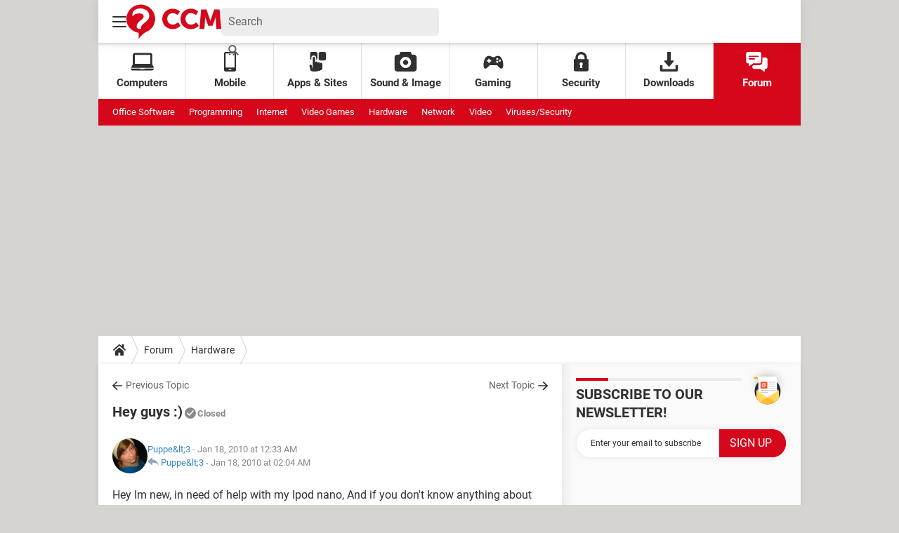

--- FILE ---
content_type: text/html; charset=UTF-8
request_url: https://ccm.net/forum/affich-244935-hey-guys
body_size: 25139
content:

<!--Akamai-ESI:PAGE:setreftime=1767885658/--><!DOCTYPE html>
<!--[if IE 8 ]> <html lang="en" dir="ltr" class="no-js ie8 lt-ie9 oldie"> <![endif]-->
<!--[if IE 9 ]> <html lang="en" dir="ltr" class="no-js ie9"> <![endif]-->
<!--[if gt IE 9]><!--> <html lang="en" dir="ltr"> <!--<![endif]-->

<head prefix="og: http://ogp.me/ns# fb: http://ogp.me/ns/fb#">
    <meta charset="utf-8">
    <meta http-equiv="X-UA-Compatible" content="IE=edge,chrome=1">
    <meta name="viewport" content="width=device-width, initial-scale=1.0" />

    <style>
        :root {
            --for-color-primary: #D6071B;
            --for-color-primary--lighten: #f7192e;
            --for-color-primary--darken: #a50515;
        }
    </style>
    
    <title>Hey guys :) - Hardware</title>

<script>
    var dataLayer = [{"appConfig":{"subContainers":["GTM-MSGFSLS"]},"tagName1":"post-sans-ds","site":"ccm.net","environnement":"production","pageType/screenType":"classique","sessionType":"nonConnectee","userStatus":"Anonyme","forumTheme":"Hardware","QuestionRepondue":"oui","QuestionResolue":"non","NbReponses":2,"idArticle":244935,"idAuthor":2011868,"DateDebutDiscussion":"18-01-2010","level1":"forum","level2":"Hardware","application":"forum","pageCategory":"Sujet Forum","theme":"Hardware","country":"US","asnum":"16509"}];

            !function(e){"use strict";var t,n,o,r=function(){},s=Object.getOwnPropertyNames(window.console).reduce((function(e,t){return"function"==typeof console[t]&&(e[t]=r),e}),{}),a=function(){return s},i=e.console;if("object"==typeof e.JSON&&"function"==typeof e.JSON.parse&&"object"==typeof e.console&&"function"==typeof Object.keys){var c={available:["others.catch","others.show"],broadcasted:[]},u={available:["others.catch","others.show"]},d=(t=/^\s+(.*)\s+$/g,n=function(e){return Math.pow(9,e)},o=function(e){return parseInt((e.charCodeAt()<<9)%242)},{get:function(e){e=e.replace(t,"$1");for(var r=[0,0,0],s=0,a=0;s<e.length;s++)a=parseInt(s/r.length),r[s%3]+=parseInt(o(e[s])/n(a));for(s=0;s<r.length;s++)r[s]>255&&(r[s]=255);return r},toRGB:function(e){return"rgb("+e.join(",")+")"},visible:function(e){return e[0]>220||e[1]>220||e[2]>220?[0,0,0]:[255,255,255]}});e.getConsole=function(e){if("string"!=typeof e)throw"getConsole need a tag name (string)";var t=e.split(".");if(function(e){var t,n=e.split(".")[0];-1===c.available.indexOf(n)&&(c.available.push(n),(t=document.createEvent("CustomEvent")).initCustomEvent("getConsole.tag.available",0,0,n),document.dispatchEvent(t)),-1===u.available.indexOf(e)&&(u.available.push(e),(t=document.createEvent("CustomEvent")).initCustomEvent("getConsole.fulltag.available",0,0,n),document.dispatchEvent(t))}(e=t[0]),-1!==c.broadcasted.indexOf(e)){var n=function(e){var t=[],n=[];return e.forEach((function(e){t.push("%c "+e.name+" "),n.push("background-color:"+e.bgColor+";color:"+e.color+";border-radius:2px;")})),[t.join("")].concat(n)}(t.map((function(e){var t=d.get(e);return{name:e,color:d.toRGB(d.visible(t)),bgColor:d.toRGB(t)}}))),o=["log","warn","error","info","group","groupCollapsed","groupEnd"].reduce(((e,t)=>(e[t]=n.reduce(((e,t)=>e.bind(window.console,t)),window.console[t]),e)),{});return Object.keys(i).forEach((function(e){void 0===o[e]&&(o[e]=i[e])})),o}return a()},e.getConsole.tags=c,c.broadcasted=function(){try{var e=localStorage.getItem("getConsole");e=null===e?[]:JSON.parse(e)}catch(t){e=[]}return e}(),-1!==c.broadcasted.indexOf("others.catch")&&(e.console=e.getConsole("others.show"))}else e.getConsole=a}(window),logger={_buffer:[],log:function(){"use strict";this._buffer.push(arguments)}},function(e){"use strict";var t={domains:["hpphmfubhnbobhfs","bnb{po.betztufn","beoyt","epvcmfdmjdl","hpphmftzoejdbujpo","wjefptufq","s77ofu","ufbet","vosvmznfejb","tnbsubetfswfs","tljnsftpvsdft","{fcftupg","uumce","hpphmfbqjt","wjefpqmb{b","hpphmfbetfswjdft","fggfdujwfnfbtvsf","pvucsbjo","ubcppmb"],classes:"ufyuBe!BeCpy!qvc`411y361!qvc`411y361n!qvc`839y:1!ufyu.be!ufyuBe!Mjhbuvt!ufyu`be!ufyu`bet!ufyu.bet!ufyu.be.mjolt",event:{category:"pbt`mpbefe",action:"gbjm"}},n=e.getConsole("inObs"),o=0,r={},s=function(e,t){return t=t||1,e.split("").map((function(e){return String.fromCharCode(e.charCodeAt()+t)})).join("")},a=[];e.integrityObserver={state:{net:null,dom:null,perf:null},corrupted:0,listen:function(e){this.corrupted?e(this.state):a.push(e)},sendToListeners:function(){a.forEach(function(e){e(this.state)}.bind(this))},reportCorruption:function(){var e=function(){"undefined"!=typeof ga?ga("send",{hitType:"event",eventCategory:s(t.event.category,-1),eventAction:s(t.event.action,-1),nonInteraction:1}):setTimeout(e,100)};e()},reportListCorruption:function(){var e,t=[];for(e in this.state)this.state[e]&&t.push(e);t.length>0&&((new Image).src="https://lists.ccmbg.com/st?t="+encodeURIComponent(t.join(","))+"&d="+window.location.host.split(/\./).slice(0,-1).join("."))},reportChange:function(){this.sendToListeners(),this.reportCorruption()},init:function(){var e=function(e){return function(t){this.state[e]=t,t&&(!this.corrupted&&this.reportChange(),this.corrupted=1)}.bind(this)};!function(e){if("undefined"!=typeof MutationObserver){var n=document.createElement("div"),o=document.getElementsByTagName("html")[0],r={},a={childList:1,attributes:1,characterData:1,subtree:1},i=0,c=new MutationObserver((function(t){t.forEach((function(t){"style"===t.attributeName&&(c.disconnect(),"none"===t.target.style.display&&!e.called&&(e.called=1)&&e.call(r,1))}))})),u=new MutationObserver((function(t){t.forEach((function(t){try{if("childList"===t.type&&"HTML"===t.target.nodeName&&t.addedNodes.length&&"BODY"===t.addedNodes[0].nodeName&&!i){i=1,t.addedNodes[0].appendChild(n);var o=getComputedStyle(n);if(r=t.addedNodes[0],u.disconnect(),/Trident/.test(navigator.userAgent))return void setTimeout((function(){!e.called&&(e.called=1)&&e.call(r,0)}),50);setTimeout((function(){t.addedNodes[0].removeChild(n)}),60),c.disconnect(),e.call(t.addedNodes[0],"none"===o.getPropertyValue("display")||/url\("about:abp/.test(o.getPropertyValue("-moz-binding")))}}catch(e){}}))}));n.className=s(t.classes,-1),n.style.display="block",u.observe(o,a),c.observe(n,a)}else e.call(0,0)}(e.call(this,"dom")),function(e,a){if("undefined"!=typeof MutationObserver&&void 0!==URL.prototype){var i=document.getElementsByTagName("html")[0],c=0,u=new MutationObserver((function(i){i.forEach((function(i){try{var d,l,f,p="",g=new Date,h=function(){};if("childList"===i.type&&i.addedNodes.length&&void 0!==(d=i.addedNodes[0]).src&&("SCRIPT"===(p=d.nodeName)||"IFRAME"===p)){try{l=new URL(d.src),f=l&&l.host?l.host.split(/\./).slice(-2).shift():null}catch(e){}h=i.addedNodes[0].onerror,i.addedNodes[0].onerror=function(){try{n.warn("Missing script",d.src),!c&&f&&-1!==t.domains.indexOf(s(f))&&(new Date).getTime()-g.getTime()<1500&&(n.warn("Integrity violation on ",d.src," not observing anymore !"),u.disconnect(),c=1,e(1)),"function"==typeof h&&h.apply(this,Array.prototype.slice.call(arguments))}catch(e){}},"function"==typeof performance.getEntriesByType&&o<2&&"SCRIPT"===p&&-1!==t.domains.indexOf(s(f))&&(void 0===r[f]||"hpphmfubhnbobhfs"===s(f))&&(r[f]=1,i.addedNodes[0].addEventListener("load",(function(){-1===performance.getEntriesByType("resource").map((function(e){return e.name})).indexOf(d.src)&&2==++o&&(u.disconnect(),a(1))})))}}catch(e){}}))}));u.observe(i,{childList:1,attributes:1,characterData:1,subtree:1})}else e.call(0,0)}(e.call(this,"net"),e.call(this,"perf")),window.addEventListener("load",function(){this.reportListCorruption()}.bind(this))}},"function"==typeof Object.bind&&e.integrityObserver.init()}(window),function(e,t,n,o){"use strict";void 0===e._gtm&&(e._gtm={events:{on:[],ready:[],readyAll:[],trigger:function(e){this._trigger.push(e)},_trigger:[]},versions:{},onReady:[]}),void 0===e._gtm.versions&&(e._gtm.versions={}),e._gtm.versions.staticheader=1,e._gtm.state="loading";var r=dataLayer[0].appConfig,s=["GTM-N4SNZN"],a=r.subContainers||[],i=e.getConsole("GTM").log,c=function(e){if(void 0!==t.dispatchEvent){var n=null;"function"==typeof Event?n=new Event(e):(n=t.createEvent("Event")).initEvent(e,0,0),t.dispatchEvent(n)}},u=function(){u.state++,u.state===s.length&&(e._gtm.state="loaded",c("gtm.loaded"))},d=function(){e._gtm.state="error",c("gtm.error"),l.clearWorkspacesInfo(this)};u.state=0,s=s.concat(a),i("Loading sub containers:",a);var l={infoKey:"ccm_gtm_workspaces",workspacesInfo:{},fetchWorkspacesInfo:function(){try{this.workspacesInfo=this.getInfoFromQuerystring()||this.getInfoFromCookie()||{}}catch(e){console.error("Cannot get workspaces info.",e)}},parseWorkspacesInfo:function(e){for(var t={},n=e.split("|"),o=0;o<n.length;o++){var r=n[o].split("::");3===r.length&&(t[r[0]]={container:r[0],workspace:r[1],auth:r[2]})}return t},removeInfoFromQuerystring:function(){if(""===e.location.search)return"";for(var t=e.location.search.substring(1).split("&"),n=[],o=0;o<t.length;o++){t[o].split("=")[0]!==this.infoKey&&n.push(t[o])}return"?"+n.join("&")},generatePreviewQuery:function(e){try{var t=this.workspacesInfo[e];return t?(i("["+t.container+'] loading custom workspace "'+t.workspace+'"'),dataLayer[0].appConfig.previewWorkspaces=dataLayer[0].appConfig.previewWorkspaces||[],dataLayer[0].appConfig.previewWorkspaces.push(t),"&gtm_auth="+t.auth+"&gtm_preview="+t.workspace+"&gtm_cookies_win=x"):""}catch(t){return console.error('Cannot generate preview query for container "'+e+'"',t),""}},getInfoFromQuerystring:function(){for(var t=(e.location.search||"").substring(1).split("&"),n=0;n<t.length;n++){var o=t[n].split("=");if(decodeURIComponent(o[0])===this.infoKey)return this.parseWorkspacesInfo(decodeURIComponent(o[1]))}return null},getInfoFromCookie:function(){try{var t=e.document.cookie.match("(^|;) ?"+this.infoKey+"=([^;]*)(;|$)");if(t)return this.parseWorkspacesInfo(decodeURIComponent(t[2]))}catch(e){}return null},clearWorkspacesInfo:function(t){try{var n=t.getAttribute("data-id");if(this.workspacesInfo[n]){i('Cannot load container "'+n+'". Clearing cookie and querystring param...');var o=e.location.hostname.split("."),r=o.length;o=r>2&&"br"===o[r-1]&&"com"===o[r-2]?o.slice(-3).join("."):o.slice(-2).join("."),document.cookie=this.infoKey+"=; domain= "+o+"; path=/; expires=Thu, 01 Jan 1970 00:00:01 GMT;";var s=this.removeInfoFromQuerystring();e.location.search=s}}catch(e){console.error("Cannot clear workspaces info.",e)}}};l.fetchWorkspacesInfo();for(var f=0,p=s.length;f<p;++f){e[o]=e[o]||[],e[o].push({"gtm.start":(new Date).getTime(),event:"gtm.js"});var g=l.generatePreviewQuery(s[f]),h=t.getElementsByTagName(n)[0],m=t.createElement(n);m.async=1,m.onload=u,m.onerror=d,m.setAttribute("data-id",s[f]),m.src="https://www.googletagmanager.com/gtm.js?id="+s[f]+g,h.parentNode.insertBefore(m,h)}}(window,document,"script","dataLayer"),OAS_AD_BUFFER=[],OAS_AD=function(){OAS_AD_BUFFER.push(Array.prototype.slice.call(arguments))},function(e){"use strict";function t(t){t instanceof ErrorEvent&&e._gtm.errors.push({message:t.message,stack:t.error?t.error.stack:void 0,name:t.error?t.error.name:void 0,filename:t.filename,line:t.lineno,column:t.colno})}function n(t){t.reason instanceof Error?e._gtm.errors.push({message:t.reason.message,stack:t.reason.stack,name:t.reason.name,promise:1,filename:t.reason.filename,line:t.reason.lineno,column:t.reason.colno}):e._gtm.errors.push({message:t.reason,promise:1})}e._gtm=e._gtm||{},e._gtm.errors=[],e._gtm.errors.types=[],e._gtm.errors.types.push({type:"error",callback:t}),e.addEventListener("error",t),e._gtm.errors.types.push({type:"unhandledrejection",callback:n}),e.addEventListener("unhandledrejection",n)}(window);    

    dataLayer.push({"event":"app.config","appConfig":{"asl":{"sitepage":"\/forum","keywords":["parallaxeinfeed","hardware","forum-244935","forum"]}}});
</script>


    <meta name="description" content="Hey Im new, in need of help with my Ipod nano, And if you don&#039;t know anything about them we could just chill and talk (Im good at that!) - - Love ya! &amp;amp;lt;3 Puppe!!..." />
    <meta name="theme-color" content="#d51827" />
    <meta name="msapplication-TileColor" content="#d51827" />
    <meta name="msapplication-TileImage" content="https://astatic.ccmbg.com/www.commentcamarche.net_i18n/_skin/favicon/mstile-144x144.png" />
    <meta name="msapplication-config" content="https://astatic.ccmbg.com/www.commentcamarche.net_i18n/_skin/favicon/browserconfig.xml" />
    <meta name="twitter:card" content="summary_large_image" />
    <meta name="twitter:title" content="Hey guys :)" />
    <meta name="twitter:image" content="https://astatic.ccmbg.com/www.commentcamarche.net_i18n/_skin/favicon/og-image-1200x630.png" />
    <meta name="twitter:site" content="@CCMnet" />
    <meta name="referrer" content="always" />
    <meta name="googlebot" content="snippet,archive" />
    <meta name="robots" content="index, follow,max-snippet:-1, max-image-preview:large, max-video-preview:15" />
    <meta name="p:domain_verify" content="c5249fa6694829303aa10656604d096c" />
    <meta property="og:title" content="Hey guys :)"/>
    <meta property="og:type" content="website"/>
    <meta property="og:url" content="https://ccm.net/forum/affich-244935-hey-guys"/>
    <meta property="og:image" content="https://astatic.ccmbg.com/www.commentcamarche.net_i18n/_skin/favicon/og-image-1200x630.png"/>
    <meta property="twitter:url" content="https://ccm.net/forum/affich-244935-hey-guys"/>
    <meta property="og:site_name" content="CCM"/>
    <meta http-equiv="Content-Language" content="en"/>
    <meta property="atm" content="aHR0cHM6Ly9jY20ubmV0L2ZvcnVtL2FmZmljaC0yNDQ5MzUtaGV5LWd1eXM=" />
    <link rel="canonical" href="https://ccm.net/forum/affich-244935-hey-guys" />
    
    <link rel="icon" href="https://astatic.ccmbg.com/www.commentcamarche.net_i18n/_skin/favicon/favicon-32x32.png" sizes="32x32" type="image/png" />
    <link rel="icon" href="https://astatic.ccmbg.com/www.commentcamarche.net_i18n/_skin/favicon/favicon-16x16.png" sizes="16x16" type="image/png" />
    <link rel="icon" href="https://astatic.ccmbg.com/www.commentcamarche.net_i18n/_skin/favicon/android-chrome-192x192.png" sizes="192x192" type="image/png" />
    <link rel="apple-touch-icon" href="https://astatic.ccmbg.com/www.commentcamarche.net_i18n/_skin/favicon/apple-touch-icon-57x57.png" sizes="57x57" />
    <link rel="apple-touch-icon" href="https://astatic.ccmbg.com/www.commentcamarche.net_i18n/_skin/favicon/apple-touch-icon-60x60.png" sizes="60x60" />
    <link rel="apple-touch-icon" href="https://astatic.ccmbg.com/www.commentcamarche.net_i18n/_skin/favicon/apple-touch-icon-72x72.png" sizes="72x72" />
    <link rel="apple-touch-icon" href="https://astatic.ccmbg.com/www.commentcamarche.net_i18n/_skin/favicon/apple-touch-icon-76x76.png" sizes="76x76" />
    <link rel="apple-touch-icon" href="https://astatic.ccmbg.com/www.commentcamarche.net_i18n/_skin/favicon/apple-touch-icon-114x114.png" sizes="114x114" />
    <link rel="apple-touch-icon" href="https://astatic.ccmbg.com/www.commentcamarche.net_i18n/_skin/favicon/apple-touch-icon-120x120.png" sizes="120x120" />
    <link rel="apple-touch-icon" href="https://astatic.ccmbg.com/www.commentcamarche.net_i18n/_skin/favicon/apple-touch-icon-144x144.png" sizes="144x144" />
    <link rel="apple-touch-icon" href="https://astatic.ccmbg.com/www.commentcamarche.net_i18n/_skin/favicon/apple-touch-icon-152x152.png" sizes="152x152" />
    <link rel="apple-touch-icon" href="https://astatic.ccmbg.com/www.commentcamarche.net_i18n/_skin/favicon/apple-touch-icon-180x180.png" sizes="180x180" />
    <link rel="preload" href="https://astatic.ccmbg.com/ccmcms_commentcamarche/dist/external/fonts/Roboto-Gfonts-Regular.woff2" crossorigin as="font" />
    <link rel="preload" href="https://astatic.ccmbg.com/ccmcms_commentcamarche/dist/external/fonts/Roboto-Gfonts-Bold.woff2" crossorigin as="font" />
        <link rel="manifest" href="https://astatic.ccmbg.com/www.commentcamarche.net_i18n/_skin/favicon/manifest.json"  />
    <link rel="mask-icon" href="https://astatic.ccmbg.com/www.commentcamarche.net_i18n/_skin/favicon/safari-pinned-tab.svg" color="#d51827" />
    
<link rel="stylesheet" media="all" href="https://astatic.ccmbg.com/www.commentcamarche.net_i18n/dist/app/css/chunks/site_ht.b620ddb7dd4de683efdf.css" /><link rel="stylesheet" media="all" href="https://astatic.ccmbg.com/www.commentcamarche.net_i18n/dist/app/css/chunks/skin_forum.ca3f284e66398a9dd082.css" />

<script type="application/ld+json">{"@context":"https://schema.org","@type":"WebPage","breadcrumb":{"@type":"BreadcrumbList","itemListElement":[{"@type":"ListItem","position":1,"name":"Home","item":"https://ccm.net/"},{"@type":"ListItem","position":2,"name":"Forum","item":"https://ccm.net/forum/"},{"@type":"ListItem","position":3,"name":"Hardware","item":"https://ccm.net/forum/hardware-2"}]},"name":"Hey guys :) - Hardware","url":"https://ccm.net/forum/affich-244935-hey-guys"}</script>
    <!--INCLUDE ESI -->

        <link rel="stylesheet" media="all" href="https://astatic.ccmbg.com/ccmcms_enccm/dist/external/css/header.df3567b896ad162f6820.css" /><link rel="stylesheet" media="all" href="https://astatic.ccmbg.com/ccmcms_enccm/dist/external/css/footer.d540c8adbf89a94019d9.css" />
    
</head>

<body class="flex-layout ">
    <div class="jOverlay overlay"></div>
    <a name="top"></a>
    
    <div id="ctn_x02"><div id="ba_x02" class="ba x02"><script>OAS_AD("x02");</script></div></div>
    <div id="tt" style="display:none">
        <div id="tttop"></div>
        <div id="ttcont"></div>
        <div id="ttbot"></div>
    </div>
    <span class="tooltips" style="display:none" id="ntt"><span id="nttcont"></span><span class="arrowDown"></span></span>

    <div id="oasLayout" class="layout--flexbox">

        <img src="https://akm-static.ccmbg.com/a/aHR0cDovL2NjbS5uZXQvZm9ydW0vYWZmaWNoLTI0NDkzNS1oZXktZ3V5cw==/alpha.png" style="position: absolute;"><!--INCLUDE ESI -->

        
<!--Akamai-ESI:FRAGMENT:/api/layout/header?client=ccmadmin_forum&esi=1/-->

<!--Akamai-ESI:FRAGMENT:setgentime=1767885658/-->
    
    
    <svg width="0" height="0" style="position:absolute;top:0;left:0;" xmlns="http://www.w3.org/2000/svg">
                    <symbol viewBox="0 0 20 20" id="icon-Langue">
                <path fill="currentColor" d="M19.976 9.333a9.997 9.997 0 0 0-9.31-9.31V0H9.334v.023a9.999 9.999 0 0 0-9.31 9.31H0v1.334h.023a9.997 9.997 0 0 0 9.31 9.309V20h1.334v-.024a9.996 9.996 0 0 0 9.309-9.31H20V9.334h-.024zM6.26 2.18c-.644.856-1.179 1.93-1.568 3.153H2.695A8.712 8.712 0 0 1 6.26 2.18zM1.997 6.667h2.344a15.835 15.835 0 0 0-.328 2.666H1.36c.07-.938.292-1.836.638-2.666zm-.638 4h2.654c.036.929.15 1.824.328 2.666H1.997a8.592 8.592 0 0 1-.638-2.666zm1.336 4H4.69c.389 1.224.924 2.297 1.569 3.153a8.703 8.703 0 0 1-3.565-3.153zm6.638 3.914c-1.37-.366-2.55-1.838-3.266-3.914h3.266v3.914zm0-5.248H5.692a14.902 14.902 0 0 1-.345-2.666h3.986v2.666zm0-4H5.347c.038-.938.157-1.836.345-2.666h3.641v2.666zm0-4H6.067c.716-2.076 1.896-3.548 3.266-3.913v3.913zm7.972 0h-1.994c-.391-1.224-.924-2.297-1.571-3.153a8.72 8.72 0 0 1 3.565 3.153zM10.667 1.42c1.369.365 2.55 1.837 3.266 3.913h-3.266V1.42zm0 5.247h3.64c.189.83.305 1.728.346 2.666h-3.986V6.667zm0 4h3.986a14.78 14.78 0 0 1-.346 2.666h-3.64v-2.666zm0 7.914v-3.914h3.266c-.716 2.076-1.897 3.548-3.266 3.914zm3.073-.761c.644-.857 1.18-1.93 1.57-3.153h1.995a8.711 8.711 0 0 1-3.565 3.153zm4.263-4.487h-2.344c.178-.842.292-1.737.328-2.666h2.653a8.553 8.553 0 0 1-.637 2.666zm-2.016-4a15.891 15.891 0 0 0-.328-2.666h2.344c.346.83.568 1.728.638 2.666h-2.654z"/>
            </symbol>
                            <symbol viewBox="0 0 21 21" id="icon-Loupe">
                <path fill="currentColor" d="M20.475 18.313l-5.93-5.93c-1.266-1.265-3.242.711-1.976 1.977l5.93 5.93c1.266 1.266 3.242-.71 1.976-1.977z"></path>
                <path fill="currentColor" d="M4.54 4.354c2.13-1.976 5.219-1.976 7.35 0 2.13 1.977 1.884 5.312 0 7.35-1.977 2.131-5.312 1.884-7.35 0-2.1-1.976-1.884-5.311 0-7.35 1.235-1.297-.741-3.273-1.977-1.976-3.026 3.243-3.026 8.03 0 11.272 3.027 3.243 8.184 2.872 11.272 0 3.243-3.026 2.872-8.184 0-11.272-3.026-3.243-8.184-2.872-11.272 0-1.297 1.235.68 3.212 1.977 1.976z"/>
            </symbol>
                            <symbol viewBox="0 0 20 16" id="icon-Burger">
                <path fill="currentColor" d="M19.152 0H.848C.38 0 0 .448 0 1s.38 1 .848 1h18.304C19.62 2 20 1.552 20 1s-.38-1-.848-1zm0 6.984H.848c-.468 0-.848.448-.848 1 0 .553.38 1 .848 1h18.304c.468 0 .848-.447.848-1 0-.552-.38-1-.848-1zm0 7H.848c-.468 0-.848.448-.848 1 0 .553.38 1 .848 1h18.304c.468 0 .848-.447.848-1 0-.552-.38-1-.848-1z"></path>
            </symbol>
                            <symbol viewBox="0 0 17 19" id="icon-User">
                <path fill="currentColor" fill-rule="nonzero" d="M10.692 13.207c-.045-.741-.045-1.25-.045-1.946.314-.185.895-1.298 1.03-2.27.268 0 .67-.279.76-1.298.045-.556-.18-.88-.358-.973.447-1.298 1.297-5.33-1.566-5.747C10.2.417 9.44.14 8.455.14 4.474.233 4.026 3.245 4.876 6.72c-.134.093-.402.418-.358.974.135 1.02.537 1.297.76 1.297.09.973.717 2.086 1.03 2.271 0 .695.045 1.205-.045 1.946C5.547 15.385.223 14.783 0 19h17c-.224-4.217-5.503-3.615-6.308-5.793z"/>
            </symbol>
                            <symbol viewBox="0 0 21 15" xmlns="http://www.w3.org/2000/svg" id="icon-Mail">
                <path fill="currentColor" d="M18.02 0H1.82c-.26 0-.51.07-.73.17l8.8 8.8 1.96-1.9 6.9-6.9a1.7 1.7 0 00-.73-.17zM19.84 1.08l-6.82 6.5 6.82 6.5c.11-.22.18-.47.18-.74V1.82c0-.26-.07-.51-.18-.74zM.17.93c-.1.22-.17.47-.17.74v11.5c0 .27.07.52.17.75l6.5-6.5L.17.92z"/>
                <path fill="currentColor" d="M12.1 8.35l-1.97 1.89a.57.57 0 01-.8 0l-1.9-1.89-6.5 6.48c.23.1.47.17.74.17h16.2c.26 0 .5-.07.73-.17l-6.5-6.48z"/>
            </symbol>
                            <symbol viewBox="0 0 7 13" xmlns="http://www.w3.org/2000/svg" id="icon-back">
                <path d="M.3 7.1l5.3 5.6c.3.4.9.4 1.2 0s.3-.9 0-1.3L2.1 6.5l4.7-4.9c.3-.4.3-.9 0-1.3s-.9-.4-1.2 0L.3 5.9c-.2.1-.3.4-.3.6s.1.5.3.6z" fill="currentColor"/>
            </symbol>
            </svg>

    <svg width="0" height="0" style="position:absolute;top:0;left:0;" xmlns="http://www.w3.org/2000/svg">
            <symbol viewBox="0 0 138 50" id="Logo">
        <path fill="#D6071B" d="M18 50v-8.8l-.6-.1c-3.4-.6-6.5-2-9.2-4a20.3 20.3 0 01-8.1-18A20.8 20.8 0 0122 0a21 21 0 0119.8 22.2A20.4 20.4 0 0128.5 40l-.4.2a33.8 33.8 0 00-7.4 6 15 15 0 00-2.6 3.8zM8.7 16.9c.3 0 .2 0 .4-.2l1-1c1.1-1 2.4-1.7 3.9-2.2a16 16 0 016.8-.5c.8.1 1.5.3 2.2.7.7.4 1.3 1 1.7 1.8.4 1.1.5 2.3 0 3.4-.3.8-.8 1.5-1.5 2a375 375 0 01-3.6 3c-.7.5-1.4 1-2 1.7a10 10 0 00-2 2.7 9 9 0 00-.7 4.2c.4 1.8 2 3 3.4 3h3.2v-.2-2.7a4 4 0 011-2.6l1.4-1.4 5-4a19 19 0 002.2-2.3 8.8 8.8 0 002-7.6c-.4-2.7-1.8-5-4-6.5a13 13 0 00-5.6-2.3c-1.4-.2-3-.3-4.4-.2-1.3 0-2.5.3-3.8.6-1.5.5-2.8 1.1-4 2.2a7.2 7.2 0 00-2.6 5.3v3zM108.7 7h7.7l.5 1.2 3.9 11.3 1.3 4v.3l.2-.2 1.3-4.3 3.4-9.8.8-2.3V7h7.8l2.4 28.5h-7.1v-.2l-.2-2.3-.2-2.4-.2-3.6-.2-3a43.1 43.1 0 01-.1-6V18l-.1.1c-1.4 4.3-3 8.6-4.6 12.8v.1h-6.1c-1.6-4.3-3.3-8.6-4.7-13v3.1l-.2 2.2-.1 2.4-.3 4-.3 4-.1 1.8v.1h-7.2l2.4-28.5zM77.9 10l-3.2 5.3-.3-.1c-1.4-1.2-3-2-4.8-2.5a8.8 8.8 0 00-5 .2 7.2 7.2 0 00-4.6 4.4 9.3 9.3 0 00-.6 4.2c.2 1.5.7 3 1.6 4.3 1.2 1.8 3 3 5.1 3.3 1.7.3 3.3 0 4.9-.6a13 13 0 004.1-2.8l3.6 5.1-.2.3a16 16 0 01-12.3 4.5c-1.5 0-3-.3-4.5-.8-4.7-1.7-7.7-5-9-9.8a15.7 15.7 0 012.2-13c1.9-2.5 4.3-4.2 7.3-5.2a16.5 16.5 0 0110.9.3c1.6.6 3.1 1.4 4.4 2.6l.4.3zM101.2 15.4a12.4 12.4 0 00-5.7-2.8c-2.1-.4-4.2 0-6 1a7.3 7.3 0 00-3 4 8.8 8.8 0 00-.5 3.8c.1 1.5.5 2.8 1.3 4.1 1.2 2 3 3.2 5.2 3.6 1.7.3 3.4 0 5-.6 1.5-.6 2.8-1.5 4-2.6l.1-.1h.1l3.6 5-.6.7a16 16 0 01-12 4.1c-2-.1-4-.5-5.8-1.4a13.6 13.6 0 01-7.5-8.7A15.6 15.6 0 0181 12.8c1.9-3 4.5-4.9 7.8-6a16.4 16.4 0 0115.6 3.2c-1 1.9-2.1 3.6-3.2 5.4z"/>
    </symbol>
                    <symbol viewBox="0 0 23 27" id="icon-App">
                <path fill="currentColor" d="M2.487 8.272c0-1.845 1.534-3.347 3.42-3.347 1.885 0 3.419 1.502 3.419 3.347v2.697c.95-.284 1.643-1.15 1.643-2.172V2.27c0-1.25-1.041-2.27-2.32-2.27H3.164C1.884 0 .844 1.019.844 2.27v6.527c0 1.022.693 1.888 1.643 2.172V8.272zM20.461 0h-5.485c-1.279 0-2.32 1.087-2.32 2.423V9.39c0 1.336 1.041 2.424 2.32 2.424h5.485c1.28 0 2.32-1.088 2.32-2.424V2.423c0-1.336-1.04-2.423-2.32-2.423z"></path>
                <path fill="currentColor" d="M16.06 14.909c-.917 0-1.66.79-1.66 1.763v-.898c0-.974-.742-1.764-1.658-1.764-.917 0-1.66.79-1.66 1.764v-.756c0-.926-.671-1.685-1.525-1.757a1.58 1.58 0 0 0-.133-.006c-.67 0-1.245.421-1.508 1.027a1.85 1.85 0 0 0-.151.736V8.513c0-.973-.743-1.763-1.66-1.763-.916 0-1.658.79-1.658 1.763v15.14l-.072-.01-1.022-4.65c-.209-.949-1.101-1.538-1.993-1.316-.938 0-1.53.793-1.317 1.763l1.186 5.392c.62 4.218 16.488 1.535 16.489-1.723v-6.437c0-.974-.742-1.763-1.658-1.763z"/>
            </symbol>
                            <symbol viewBox="0 0 26 24" id="icon-Chat">
                <path fill="currentColor" d="M16.158 0H2.294C1.024 0 0 1.044 0 2.338v9.35c0 1.294 1.024 2.338 2.294 2.338h.764v2.338c0 .563.572.97 1.132.686.015-.016.046-.016.061-.032 4.206-2.874 3.263-2.233 4.205-2.867a.758.758 0 0 1 .413-.125h7.289c1.27 0 2.294-1.044 2.294-2.338v-9.35C18.452 1.044 17.427 0 16.158 0zM10.04 9.35H3.823c-1.008 0-1.012-1.558 0-1.558h6.218c1.008 0 1.012 1.559 0 1.559zm4.588-3.116H3.823c-1.008 0-1.012-1.559 0-1.559h10.806c1.008 0 1.012 1.559 0 1.559z"/>
                <path fill="currentColor" d="M23.706 6.857h-3.823v5.455c0 2.151-1.712 3.897-3.822 3.897H9l-1.453.982v1.356c0 1.294 1.025 2.338 2.294 2.338h7.518l4.389 2.993c.599.339 1.193-.074 1.193-.655v-2.338h.764c1.27 0 2.294-1.044 2.294-2.338V9.195c0-1.294-1.024-2.338-2.294-2.338z"/>
            </symbol>
                            <symbol viewBox="0 0 33 25" id="icon-Laptop">
                <path fill="currentColor" d="M1.614 21.296h30.688a.695.695 0 0 0 .594-.337.72.72 0 0 0 .03-.69l-2.125-4.11V2.84C30.8 1.275 29.656 0 28.118 0H5.799C4.26 0 3.116 1.273 3.116 2.84v13.32L.99 20.268a.72.72 0 0 0 .031.69c.127.21.352.337.593.337zM5.884 2.84h22.148v12.777H5.884V2.84zm26.99 19.677a.693.693 0 0 0-.567-.295h-11.77a.692.692 0 0 0-.49.204l-.286.287a.697.697 0 0 1-.49.204H13.73a.697.697 0 0 1-.49-.204l-.287-.287a.691.691 0 0 0-.49-.204H.692a.693.693 0 0 0-.652.927A2.774 2.774 0 0 0 2.644 25h27.712a2.774 2.774 0 0 0 2.604-1.85.697.697 0 0 0-.086-.633z"/>
            </symbol>
                            <symbol viewBox="0 0 18 24" id="icon-Lock">
                <path fill="currentColor" d="M17.5 8.889H16V6.914C16 3.1 12.86 0 9 0S2 3.101 2 6.914v1.975H.5c-.276 0-.5.22-.5.494v12.345c0 1.09.897 1.976 2 1.976h14c1.103 0 2-.886 2-1.976V9.383a.497.497 0 0 0-.5-.494zm-7.003 10.316a.492.492 0 0 1-.124.384.503.503 0 0 1-.373.164H8a.503.503 0 0 1-.373-.164.49.49 0 0 1-.124-.384l.315-2.802A1.946 1.946 0 0 1 7 14.815c0-1.09.897-1.976 2-1.976s2 .886 2 1.976c0 .638-.306 1.22-.818 1.588l.315 2.802zM13 8.889H5V6.914c0-2.179 1.794-3.951 4-3.951s4 1.772 4 3.95V8.89z"/>
            </symbol>
                            <symbol viewBox="0 0 17 15" id="icon-Job">
                <path fill="currentColor" d="M7.735 7.942h1.53v1.764H17s-.125-3.933-.17-5.165c-.042-1.17-.445-1.894-1.7-1.894h-2.726L11.386.658C11.105.108 11.01 0 10.384 0H6.616c-.625 0-.72.107-1.002.657l-1.017 1.99H1.87c-1.255 0-1.654.725-1.7 1.894C.124 5.71 0 9.706 0 9.706h7.735V7.942zM6.503 1.689c.194-.38.26-.455.694-.455h2.606c.433 0 .5.075.694.455l.49.957H6.013l.49-.957zm2.762 10.663h-1.53v-1.764H.425s.105 1.586.17 2.931C.622 14.08.78 15 2.125 15h12.75c1.345 0 1.5-.922 1.53-1.48.074-1.383.17-2.932.17-2.932h-7.31v1.765z"/>
            </symbol>
                            <symbol viewBox="0 0 17 28" id="icon-Mobile">
                <path fill="currentColor" d="M7.615 4.667h1.062c.294 0 .531-.348.531-.778 0-.43-.237-.778-.53-.778H7.614c-.294 0-.532.348-.532.778 0 .43.238.778.532.778z"></path>
                <path fill="currentColor" d="M14.875 0H2.125C.953 0 0 1.046 0 2.333v23.334C0 26.954.953 28 2.125 28h12.75C16.047 28 17 26.954 17 25.667V2.333C17 1.046 16.047 0 14.875 0zm-4.781 25.667H6.906c-.293 0-.531-.261-.531-.584 0-.322.238-.583.531-.583h3.188c.293 0 .531.26.531.583 0 .323-.238.584-.531.584zm4.781-3.5H2.125V2.333h12.75v19.834z"/>
                <ellipse fill="currentColor" cx="13.458" cy="3.889" rx="1" ry="1"/>
            </symbol>
                            <symbol viewBox="0 0 26 23" id="icon-Camera">
                <path fill="currentColor" d="M15.076 10.244a3.015 3.015 0 0 1 0 4.216 2.904 2.904 0 0 1-4.152 0 3.015 3.015 0 0 1 0-4.216 2.904 2.904 0 0 1 4.152 0"/>
                <path fill="currentColor" d="M22.75 3.286h-2.246L18.878 0H7.12L5.496 3.287l-2.243.004C1.466 3.295.01 4.767.01 6.575L0 19.713C0 21.526 1.458 23 3.25 23h19.5c1.792 0 3.25-1.474 3.25-3.286V6.571c0-1.812-1.458-3.285-3.25-3.285zM13 18.893c-3.585 0-6.5-2.948-6.5-6.572C6.5 8.698 9.414 5.75 13 5.75c3.584 0 6.5 2.948 6.5 6.571 0 3.624-2.916 6.572-6.5 6.572z"/>
            </symbol>
                            <symbol viewBox="0 0 20 22" id="icon-Download">
                <path fill="currentColor" d="M15.324 10.028a.67.67 0 0 0-.612-.403h-2.693V.687A.68.68 0 0 0 11.346 0H8.654a.68.68 0 0 0-.673.688v8.937H5.289a.673.673 0 0 0-.613.403.697.697 0 0 0 .106.737l4.712 5.5a.665.665 0 0 0 1.012 0l4.712-5.5a.697.697 0 0 0 .106-.737z"/>
                <path fill="currentColor" d="M17.333 14.929v4.242H2.667V14.93H0v5.657C0 21.368.597 22 1.333 22h17.334c.737 0 1.333-.632 1.333-1.414v-5.657h-2.667z"/>
            </symbol>
                    <symbol viewBox="0 0 20 20" id="icon-SmartHome">
        <path fill="currentColor" d="M18.21 6.3C15.57 2.04 11.6 5 11.6 5c-.26.2-.73.35-1.06.35H9.47c-.33 0-.8-.15-1.06-.35 0 0-3.98-2.96-6.62 1.3S.2 15.2.2 15.2c.19 1.13.8 1.89 1.96 1.8 1.16-.1 3.67-3.07 3.67-3.07.2-.24.64-.44.96-.44h6.4c.32 0 .75.2.96.44 0 0 2.5 2.97 3.67 3.06 1.16.1 1.77-.66 1.96-1.8 0 0 1.06-4.63-1.58-8.9zM7.6 9.77H6.23v1.3s-.3.2-.74.2c-.45 0-.65-.23-.65-.23V9.77h-1.3s-.16-.17-.2-.6c-.04-.42.18-.77.18-.77h1.37V7.06s.28-.15.69-.14c.4.01.7.16.7.16V8.4h1.29s.22.29.24.63c.02.34-.21.74-.21.74zm6.28 1.47c-.6 0-1.08-.47-1.08-1.06 0-.6.48-1.07 1.08-1.07.6 0 1.09.48 1.09 1.07 0 .59-.49 1.06-1.09 1.06zm0-2.93c-.6 0-1.08-.47-1.08-1.06 0-.59.48-1.06 1.08-1.06.6 0 1.09.47 1.09 1.06 0 .59-.49 1.06-1.09 1.06zm2.7 1.58c-.6 0-1.08-.48-1.08-1.07 0-.59.48-1.06 1.08-1.06.6 0 1.09.47 1.09 1.06 0 .6-.49 1.07-1.09 1.07z"/>
    </symbol>
                    <symbol viewBox="0 0 15 16" id="icon-write">
                <path fill="#fff" d="M11.287 14.521H.963V4.198h6.25l.964-.963H.489a.492.492 0 0 0-.489.49V15.01c0 .268.221.489.49.489h11.286c.268 0 .49-.205.49-.49V7.293l-.98.963v6.266Z"/><path fill="#fff" d="m4.594 8.097 2.794 2.794 5.667-5.667L10.26 2.43 4.594 8.097ZM14.823 2.588 12.897.678a.62.62 0 0 0-.869 0L10.877 1.83l2.794 2.794 1.153-1.152a.639.639 0 0 0 0-.884ZM3.283 12.69l3.489-1.184-2.794-2.794-1.184 3.489c-.11.3.19.6.49.49Z"/>
            </symbol>
                            <symbol viewBox="0 0 20 20" id="icon-bell">
                <path fill="currentColor" d="m16.947 16.654-1.288-2.213a6.73 6.73 0 0 1-.909-3.383V9.12c0-2.447-1.584-4.517-3.75-5.184V2.547C11 1.694 10.327 1 9.5 1 8.672 1 8 1.694 8 2.547v1.388c-2.166.667-3.75 2.737-3.75 5.184v1.94c0 1.19-.315 2.36-.909 3.38l-1.288 2.214a.397.397 0 0 0-.004.39c.067.121.19.196.325.196h14.251c.135 0 .26-.075.326-.196a.398.398 0 0 0-.004-.39ZM6.938 18.453C7.36 19.364 8.255 20 9.299 20c1.044 0 1.94-.636 2.362-1.547H6.938Z"/>
            </symbol>
            </svg>

<header class="header_top--new jHeader" role="banner" data-channel="">
    <div class="header_top_left-bloc">
        <nav class="top_burger" id="jBurgerMenuNode">
            <button class="top_btn jBurgerMenuButtonNode">
                <svg xmlns="http://www.w3.org/2000/svg" width="20" height="20"
                     viewBox="0 0 20 20" fill="none" stroke="currentColor" stroke-width="2" stroke-linecap="round">
                    <line x1="1" y1="10" x2="19" y2="10"></line>
                    <line x1="1" y1="3" x2="19" y2="3"></line>
                    <line x1="1" y1="17" x2="19" y2="17"></line>
                </svg>
            </button>
            <div class="top_subnav header_burger_nav">
                <ul>
                    <li class="header_burger_close">
                        <button class="jBurgerMenuButtonNode">
                            <svg class="top_icon">
                                <use xlink:href="#icon-back"></use>
                            </svg>
                            Home                        </button>
                    </li>
                    <li class="header_burger_search">
                        <div class="top_search jSearchNode">
                            <form action="/s/" class="search_form" method="get" role="search" data-url="https://www.commentcamarche.net/s/">
                                <fieldset>
                                    <legend>Search engine</legend>
                                    <label for="f_libelle">Search</label>
                                    <input type="search" name="f_libelle" class="jSearchLabel" placeholder="Search">
                                    <button type="submit">
                                        <svg class="search_icon" width="15" height="15">
                                            <use xlink:href="#icon-Loupe"></use>
                                        </svg>
                                    </button>
                                </fieldset>
                            </form>
                        </div>
                    </li>
                                            <li class="header_burger_back">
                            <button data-path="">
                                Home                            </button>
                        </li>

                        <li class="active"><a href="https://ccm.net/forum/">Forum</a></li>

                                                                                                            <li>
                                <a href="https://ccm.net/forum/office-software-25">Office Software</a>
                                                            </li>
                                                                                                            <li>
                                <a href="https://ccm.net/forum/programming-3">Programming</a>
                                                            </li>
                                                                                                            <li>
                                <a href="https://ccm.net/forum/internet-social-networks-27">Internet</a>
                                                            </li>
                                                                                                            <li>
                                <a href="https://ccm.net/forum/video-games-19">Video Games</a>
                                                            </li>
                                                                                                            <li>
                                <a href="https://ccm.net/forum/hardware-2">Hardware</a>
                                                            </li>
                                                                                                            <li>
                                <a href="https://ccm.net/forum/network-5">Network</a>
                                                            </li>
                                                                                                            <li>
                                <a href="https://ccm.net/forum/video-199">Video</a>
                                                            </li>
                                                                                                            <li>
                                <a href="https://ccm.net/forum/viruses-security-7">Viruses/Security</a>
                                                            </li>
                                                            </ul>
            </div>
        </nav>
        <a class="top_logo"  href="https://ccm.net/">
            <svg>
                                                <use xlink:href="#Logo"></use>
            </svg>
        </a>
        <div class="top_search jSearchNode">
            <form action="/s/" class="search_form" method="get" role="search" data-url="https://ccm.net/s/">
                <fieldset>
                    <legend>Search engine</legend>
                    <label for="f_libelle">Search</label>
                    <input type="search" name="f_libelle" class="jSearchLabel" placeholder="Search">
                    <button type="submit">
                        <svg class="search_icon" width="15" height="15">
                            <use xlink:href="#icon-Loupe"></use>
                        </svg>
                    </button>
                </fieldset>
            </form>
        </div>
    </div>
</header>
<nav class="primary-nav">
                                                    <a href="https://ccm.net/computing/" title="Computers" class="nav_item ">
                                            <svg class="nav_icon">
                            <use xlink:href="#icon-Laptop"></use>
                        </svg>
                                        Computers
                </a>
                                                            <a href="https://ccm.net/mobile/" title="Mobile" class="nav_item ">
                                            <svg class="nav_icon">
                            <use xlink:href="#icon-Mobile"></use>
                        </svg>
                                        Mobile
                </a>
                                                            <a href="https://ccm.net/apps-sites/" title="Apps &amp; Sites" class="nav_item ">
                                            <svg class="nav_icon">
                            <use xlink:href="#icon-App"></use>
                        </svg>
                                        Apps &amp; Sites
                </a>
                                                            <a href="https://ccm.net/sound-image/" title="Sound &amp; Image" class="nav_item ">
                                            <svg class="nav_icon">
                            <use xlink:href="#icon-Camera"></use>
                        </svg>
                                        Sound &amp; Image
                </a>
                                                            <a href="https://ccm.net/gaming/" title="Gaming" class="nav_item ">
                                            <svg class="nav_icon">
                            <use xlink:href="#icon-SmartHome"></use>
                        </svg>
                                        Gaming
                </a>
                                                            <a href="https://ccm.net/security/" title="Security" class="nav_item ">
                                            <svg class="nav_icon">
                            <use xlink:href="#icon-Lock"></use>
                        </svg>
                                        Security
                </a>
                                                            <a href="https://ccm.net/downloads/" title="Downloads" class="nav_item ">
                                            <svg class="nav_icon">
                            <use xlink:href="#icon-Download"></use>
                        </svg>
                                        Downloads
                </a>
                                                            <a href="https://ccm.net/forum/" title="Forum" class="nav_item active">
                                            <svg class="nav_icon">
                            <use xlink:href="#icon-Chat"></use>
                        </svg>
                                        Forum
                </a>
                        </nav>

<nav class="secondary-nav">
                                                                                                                                                                                                                                                                                <a href="https://ccm.net/forum/office-software-25" class="secondary-nav_item" title="Office Software">Office Software</a>
                                                                                                <a href="https://ccm.net/forum/programming-3" class="secondary-nav_item" title="Programming">Programming</a>
                                                                                                <a href="https://ccm.net/forum/internet-social-networks-27" class="secondary-nav_item" title="Internet">Internet</a>
                                                                                                <a href="https://ccm.net/forum/video-games-19" class="secondary-nav_item" title="Video Games">Video Games</a>
                                                                                                <a href="https://ccm.net/forum/hardware-2" class="secondary-nav_item" title="Hardware">Hardware</a>
                                                                                                <a href="https://ccm.net/forum/network-5" class="secondary-nav_item" title="Network">Network</a>
                                                                                                <a href="https://ccm.net/forum/video-199" class="secondary-nav_item" title="Video">Video</a>
                                                                                                <a href="https://ccm.net/forum/viruses-security-7" class="secondary-nav_item" title="Viruses/Security">Viruses/Security</a>
                                                                                    
        </nav>

<script type="application/x-burgerMenu" id="jBurgerMenuJson">
    {"headerItems":{"index":{"url":"https:\/\/ccm.net\/","label":"Home"},"computers":{"url":"https:\/\/ccm.net\/computing\/","label":"Computers","icon":"#icon-Laptop","submenu":{"Hardware":{"label":"Hardware","url":"https:\/\/ccm.net\/computing\/hardware\/"},"Windows":{"label":"Windows","url":"https:\/\/ccm.net\/computing\/windows\/"},"macOS":{"label":"macOS","url":"https:\/\/ccm.net\/computing\/macos\/"},"Ubuntu":{"label":"Ubuntu","url":"https:\/\/ccm.net\/computing\/linux\/"},"Printers":{"label":"Printers","url":"https:\/\/ccm.net\/computing\/hardware\/peripherals\/printers\/"},"Laptops":{"label":"Laptops","url":"https:\/\/ccm.net\/computing\/computers-laptops\/laptops\/"},"WiFi":{"label":"WiFi","url":"https:\/\/ccm.net\/computing\/networks\/wifi\/"},"VPN":{"label":"VPN","url":"https:\/\/ccm.net\/security\/vpn\/"},"PC":{"label":"PC","url":"https:\/\/ccm.net\/computing\/computers-laptops\/pc\/"}}},"mobile":{"url":"https:\/\/ccm.net\/mobile\/","label":"Mobile","icon":"#icon-Mobile","submenu":{"Android":{"label":"Android","url":"https:\/\/ccm.net\/mobile\/android\/"},"iPhone":{"label":"iPhone","url":"https:\/\/ccm.net\/mobile\/ios\/"},"iPad":{"label":"iPad","url":"https:\/\/ccm.net\/mobile\/ios\/1229-how-to-sync-your-iphone-ipad-or-ipod-using-your-computer\/"},"Samsung":{"label":"Samsung","url":"https:\/\/ccm.net\/mobile\/phones\/samsung\/"},"Blackberry":{"label":"Blackberry","url":"https:\/\/ccm.net\/mobile\/phones\/blackberry\/"},"iPod":{"label":"iPod","url":"https:\/\/ccm.net\/mobile\/ios\/2755-how-to-clean-airpods\/"}}},"apps-sites":{"url":"https:\/\/ccm.net\/apps-sites\/","label":"Apps & Sites","icon":"#icon-App","submenu":{"Socialmedia":{"label":"Social Media","url":"https:\/\/ccm.net\/apps-sites\/social-media-instant-messaging\/social-media\/"},"Email":{"label":"Email","url":"https:\/\/ccm.net\/apps-sites\/email\/"},"Instantmessaging":{"label":"Instant Messaging","url":"https:\/\/ccm.net\/apps-sites\/social-media-instant-messaging\/instant-messaging\/"},"Browsers":{"label":"Browsers","url":"https:\/\/ccm.net\/apps-sites\/web\/browsers\/"},"Apps":{"label":"Apps","url":"https:\/\/ccm.net\/apps-sites\/apps\/"},"Professional":{"label":"Professional","url":"https:\/\/ccm.net\/apps-sites\/professional\/"},"Videocalls":{"label":"Video Calls","url":"https:\/\/ccm.net\/apps-sites\/video-calls\/"}}},"sound-image":{"url":"https:\/\/ccm.net\/sound-image\/","label":"Sound & Image","icon":"#icon-Camera","submenu":{"Streaming":{"label":"Streaming","url":"https:\/\/ccm.net\/sound-image\/streaming\/"},"Video":{"label":"Video","url":"https:\/\/ccm.net\/sound-image\/tv-video\/video\/"},"Audio":{"label":"Audio","url":"https:\/\/ccm.net\/sound-image\/audio\/"}}},"gaming":{"url":"https:\/\/ccm.net\/gaming\/","label":"Gaming","icon":"#icon-SmartHome","submenu":{"PC":{"label":"PC","url":"https:\/\/ccm.net\/gaming\/pc\/"},"Xbox":{"label":"Xbox","url":"https:\/\/ccm.net\/gaming\/xbox\/"},"GTA":{"label":"GTA","url":"https:\/\/ccm.net\/gaming\/games\/gta\/"},"Minecraft":{"label":"Minecraft","url":"https:\/\/ccm.net\/gaming\/games\/minecraft\/"},"Callofduty":{"label":"Call of Duty","url":"https:\/\/ccm.net\/gaming\/games\/call-of-duty\/"}}},"security":{"url":"https:\/\/ccm.net\/security\/","label":"Security","icon":"#icon-Lock","submenu":{"Viruses":{"label":"Viruses","url":"https:\/\/ccm.net\/security\/viruses\/"},"Privacy":{"label":"Privacy","url":"https:\/\/ccm.net\/security\/privacy\/"},"Firewall":{"label":"Firewall","url":"https:\/\/ccm.net\/security\/viruses\/2231-how-to-test-your-firewall-online\/"}}},"downloads":{"url":"https:\/\/ccm.net\/downloads\/","label":"Downloads","icon":"#icon-Download","submenu":{"Audio":{"label":"Audio","url":"https:\/\/ccm.net\/downloads\/sound\/"},"Officesoftware":{"label":"Office Software","url":"https:\/\/ccm.net\/downloads\/professional\/office\/"},"Development":{"label":"Development","url":"https:\/\/ccm.net\/downloads\/programming\/"},"Graphics":{"label":"Graphics","url":"https:\/\/ccm.net\/downloads\/image\/"},"Internet":{"label":"Internet","url":"https:\/\/ccm.net\/downloads\/internet\/"},"Videogames":{"label":"Video Games","url":"https:\/\/ccm.net\/downloads\/video-games\/"},"Drivers":{"label":"Drivers","url":"https:\/\/ccm.net\/downloads\/tools\/drivers\/"},"Security":{"label":"Security","url":"https:\/\/ccm.net\/downloads\/security-and-maintenance\/"},"Organisation":{"label":"Organisation","url":"https:\/\/ccm.net\/downloads\/professional\/organisation-and-teamwork\/"},"Video":{"label":"Video","url":"https:\/\/ccm.net\/downloads\/video\/"}}},"forum":{"url":"https:\/\/ccm.net\/forum\/","label":"Forum","icon":"#icon-Chat","submenu":{"Officesoftware":{"label":"Office Software","url":"https:\/\/ccm.net\/forum\/office-software-25"},"Programming":{"label":"Programming","url":"https:\/\/ccm.net\/forum\/programming-3"},"Internet":{"label":"Internet","url":"https:\/\/ccm.net\/forum\/internet-social-networks-27"},"Videogames":{"label":"Video Games","url":"https:\/\/ccm.net\/forum\/video-games-19"},"Hardware":{"label":"Hardware","url":"https:\/\/ccm.net\/forum\/hardware-2"},"Network":{"label":"Network","url":"https:\/\/ccm.net\/forum\/network-5"},"Video":{"label":"Video","url":"https:\/\/ccm.net\/forum\/video-199"},"Virusessecurity":{"label":"Viruses\/Security","url":"https:\/\/ccm.net\/forum\/viruses-security-7"}}}},"selectedItem":"forum","defaultSelectedItem":"index"}
</script>
    

        
                    <div class="app_layout_header">
                <div class="ccmcss_oas_top" data-adstrad="Ads">
                    
    <div id="ctn_top"><div id="ba_top" class="ba top"><script>OAS_AD("Top");</script></div></div>
                </div>

            </div>
        
        <div class="app_layout">

            <section class="app_layout_top">
    <div class="forum_breadcrumb__wrapper" id="jBreadcrumb">
    
    <nav class="cp_breadcrumb">
        <ul class="cp_breadcrumb__list">
                            <li class="cp_breadcrumb__item cp_breadcrumb__item--home">
                                <a href="https://ccm.net/"
                >
                <svg xmlns="http://www.w3.org/2000/svg" viewBox="0 0 18 16" width="18" height="16" class="cp_breadcrumb__ico--home"><path fill="currentColor" d="M8.934 4.398 2.812 9.77a.163.163 0 0 1-.006.034.165.165 0 0 0-.005.034v5.439a.72.72 0 0 0 .202.51.637.637 0 0 0 .48.215H7.57v-4.35h2.726V16h4.089a.636.636 0 0 0 .479-.215.72.72 0 0 0 .202-.51V9.837a.168.168 0 0 0-.01-.068L8.934 4.4Z"/><path fill="currentColor" d="M17.876 7.402 15.43 5.247V.415a.381.381 0 0 0-.1-.273.337.337 0 0 0-.257-.106H12.93a.338.338 0 0 0-.257.106.382.382 0 0 0-.1.273v2.309L9.849.308A1.256 1.256 0 0 0 9 0c-.327 0-.61.103-.848.308L.124 7.402a.351.351 0 0 0-.123.255.4.4 0 0 0 .078.278l.693.876c.06.071.137.115.234.13.09.009.179-.02.268-.082L9 2.025l7.726 6.834c.06.055.138.082.235.082h.033a.375.375 0 0 0 .235-.13l.692-.876a.4.4 0 0 0 .078-.279.352.352 0 0 0-.123-.254Z"/></svg>
                </a>
    
                </li>
                            <li class="cp_breadcrumb__item">
                                <a href="https://ccm.net/forum/"
                >
                Forum
                </a>
    
                </li>
                            <li class="cp_breadcrumb__item">
                                <a href="https://ccm.net/forum/hardware-2"
                >
                Hardware
                </a>
    
                </li>
                    </ul>
    </nav>

    </div>
</section>
                        
            <div class="app_layout_ct">
                <div class="app_layout_ct__1">
                                        <div class="app_layout_ct__2">
                                                <div role="main" class="app_layout_main">
                            <div id="InfMsgDiv">
    </div>
<div id="ctn_244935">

    <div class=" jStickyHeightContent">
    
    <div id="content_ctn" class="ccm_forum_ctn">
    <div id="topic_question" class="for_topic_wrapper">
                <div class="for_topic" id="quesfullctn">
            <div class="topic_nav">
            <a href="/forum/affich-244907-my-pc-works-fine-in-safe-mode-but" class="topic_nav__prev ico--prev" title="My pc  works fine in safe mode but">Previous Topic</a>
                <a href="/forum/affich-244940-formate-pan-drive" class="topic_nav__next ico--next" title="formate pan drive">Next Topic</a>
    </div>    <header class="for_topic__title closed" id="question">
        <script type="application/ld+json">{"@context":"https:\/\/schema.org","@type":"QAPage","url":"https:\/\/ccm.net\/forum\/affich-244935-hey-guys","mainEntity":{"@type":"Question","author":{"@type":"Person","name":"Puppe<3","url":"https:\/\/ccm.net\/profile\/user\/Puppe%3C3"},"name":"Hey guys :) Closed","text":"Hey Im new, in need of help with my Ipod nano, And if you don't know anything about them we could just chill and talk (Im good at that!)\r\n\r\n\r\n- -\r\nLove ya! &lt;3 Puppe!!","upvoteCount":0,"dateCreated":"2010-01-18T00:33:39-05:00","answerCount":2,"suggestedAnswer":[{"@type":"Answer","author":{"@type":"Person","name":"dist.urbd","url":"https:\/\/ccm.net\/profile\/user\/dist.urbd"},"dateCreated":"2010-01-18T01:59:23-05:00","text":"Dear Sir, \r\n\r\nPlease indiacte which problem you are actually experiencing with \r\n\r\nyour iPod so that we can help you appropriately. \r\n\r\nThanks in advance.","url":"https:\/\/ccm.net\/forum\/affich-244935-hey-guys#1","upvoteCount":0},{"@type":"Answer","author":{"@type":"Person","name":"Puppe<3","url":"https:\/\/ccm.net\/profile\/user\/Puppe%3C3"},"dateCreated":"2010-01-18T02:04:12-05:00","text":"I am Having a problem with my Itunes when I plug my Ipod into the computer so I can add some picture's to my ipod, as soon as I bring up my itunes it Doesn't read that my Ipod is plugged in and automatically disconnects my Ipod I don't know what to do.\r\n","url":"https:\/\/ccm.net\/forum\/affich-244935-hey-guys#2","upvoteCount":0}]}}</script>        <a name="0"></a>
        <a name="p244935"></a>

        <h1 id="qtitle" >Hey guys :)</h1>

                    <span class="topic_status">Closed</span>
            <div class="topic_tags">

            <ul class="topic_tags__list">
                    </ul>
    
    </div>        <div class="for_topic__infos">
                <span class="for_actions">
            </span>
    <div class="forum_avatar_placeholder">    
    <figure class="ccm_avatar_figure">
                <img src="https://img-16.ccm2.net/5FSS4djZIFdW1Y2gEwyNQiC_zb4=/330x330/790e87b7788d480ea848c8d06cdba561/auth-avatar/6ae63be4df5cd13a6a8889f8b10f098a-Puppe3" class="jAvatarImage" alt="">
            </figure>
    </div>
            <div class="for_datas">
                    
<span class="ccm_member">
        
            <span class=" generated-token jTokenGenerator" data-token="L3Byb2ZpbGUvdXNlci9QdXBwZSUzQzM=" >        Puppe&amp;lt;3
    </span>
        <span class="ccm_member__tooltips">
                    <span class="ccm_member__attr">Posts</span>
            <span class="ccm_member__value">
                
            <span class=" generated-token jTokenGenerator" data-token="L2ZvcnVtL3MvbS9QdXBwZSUyNTI2bHQlMjUzQjM=" >13</span>
                </span>
                            <span class="ccm_member__attr">Registration date</span>
            <span class="ccm_member__value">Sunday January 17, 2010</span>
                            <span class="ccm_member__attr">Status</span>
            <span class="ccm_member__value">Member</span>
                            <span class="ccm_member__attr">Last seen</span>
            <span class="ccm_member__value">January 18, 2010</span>
            </span>
</span>
                -
                            Jan 18, 2010 at 12:33 AM
                        <br>
                    <span class="ccm_ico--reply" title="Latest reply: "></span>
                        
<span class="ccm_member">
        
            <span class=" generated-token jTokenGenerator" data-token="L3Byb2ZpbGUvdXNlci9QdXBwZSUzQzM=" >        Puppe&amp;lt;3
    </span>
        <span class="ccm_member__tooltips">
                    <span class="ccm_member__attr">Posts</span>
            <span class="ccm_member__value">
                
            <span class=" generated-token jTokenGenerator" data-token="L2ZvcnVtL3MvbS9QdXBwZSUyNTI2bHQlMjUzQjM=" >13</span>
                </span>
                            <span class="ccm_member__attr">Registration date</span>
            <span class="ccm_member__value">Sunday January 17, 2010</span>
                            <span class="ccm_member__attr">Status</span>
            <span class="ccm_member__value">Member</span>
                            <span class="ccm_member__attr">Last seen</span>
            <span class="ccm_member__value">January 18, 2010</span>
            </span>
</span>
                    -
                    <a href="/forum/affich-244935-hey-guys#2" class="for_datas__time">Jan 18, 2010 at 02:04 AM</a>
                                </div>
        </div>
    </header>
        <div class="jQdispctn for_topic__question typo_content"  style="max-height:245px;overflow:hidden">
        Hey Im new, in need of help with my Ipod nano, And if you don't know anything about them we could just chill and talk (Im good at that!)
<br />
<br />
<br />- -
<br />Love ya! &lt;3 Puppe!!            <div style="display: none" class="jQShowMoreWrapper for_topic__question__more">
                <button class="ico--chevron-down btn--border jQShowMoreBtn">
                    See more                </button>
            </div>
                </div>
    <footer class="for_buttons_bar jFooterButtonBar jBreakingNewsTriggerDisplay">
        


<div class="dropdown dropdown--share">
    <button type="button"
            class="ico--share dropdown__btn btn jNoNativeShareFunction"
            data-url="https://ccm.net/forum/affich-244935-hey-guys"
            data-title="Hey guys :)"
            data-text="Hey guys :)"
    >Share</button>

    <!-- desktop -->
    <ul role="menu" class="dropdown__menu jDropDownSharing" style="display:none;">
        <li>
            <a class="ico--x-twitter" target="_blank"
                href="https://twitter.com/share?url=https://ccm.net/forum/affich-244935-hey-guys"
                data-ga-event-click-category="Forum"
                data-ga-event-click-action="Share"
                data-ga-event-click-value="244935"
                data-ga-event-click-label="Twitter">
            </a>
        </li>
        <li>
            <a class="ico--facebook" target="_blank"
                href="https://www.facebook.com/sharer.php?u=https://ccm.net/forum/affich-244935-hey-guys"
                data-ga-event-click-category="Forum"
                data-ga-event-click-action="Share"
                data-ga-event-click-value="244935"
                data-ga-event-click-label="Facebook">
            </a>
        </li>
        <li>
            <a class="ico--mail"
                href="mailto:?subject=Hey%20guys%20%3A%29&body=https%3A%2F%2Fccm.net%2Fforum%2Faffich-244935-hey-guys"
                data-ga-event-click-category="Forum"
                data-ga-event-click-action="Share"
                data-ga-event-click-value="244935"
                data-ga-event-click-label="Mail">
            </a>
        </li>
        <li class="copy-link">
            <button
                class="ico--copy-link copy-link__label jCopyLinkCheckbox"
                data-link="https://ccm.net/forum/affich-244935-hey-guys"
                data-shared-label="Copied!"
                data-ga-event-click-category="Forum"
                data-ga-event-click-action="Share"
                data-ga-event-click-value="244935"
                data-ga-event-click-label="Copy">Copy
            </button>
        </li>
    </ul>
</div>
            <div class="dropdown">
                <button type="button" class="ico--more dropdown__btn btn jDropDownContainer"
                        data-ga-event-click-category="Forum"
                        data-ga-event-click-action="Click"
                        data-ga-event-click-label="Click_3marks"></button>
                <ul role="menu" class="dropdown__menu jDropDownElement" style="display: none;">
                    <li><button 
                    data-ga-event-click-category="Forum" 
                    data-ga-event-click-action="Click" 
                    data-ga-event-click-label="Click_signal"
                    title="Report" data-msgid="244935" class="ico--warning btn jOpenSignalPopup">Report</button></li>                </ul>
            </div>
            </footer>
    <div id="jTopicMobileActionBarOffsetStart"></div>
    <aside class="topic_mobile-action-bar" id="jTopicMobileActionBar">
        


<div class="dropdown dropdown--share">
    <button type="button"
            class="ico--share dropdown__btn button--empty jNoNativeShareFunction"
            data-url="https://ccm.net/forum/affich-244935-hey-guys"
            data-title="Hey guys :)"
            data-text="Hey guys :)"
    >Share</button>

    <!-- desktop -->
    <ul role="menu" class="dropdown__menu jDropDownSharing" style="display:none;">
        <li>
            <a class="ico--x-twitter" target="_blank"
                href="https://twitter.com/share?url=https://ccm.net/forum/affich-244935-hey-guys"
                data-ga-event-click-category="Forum"
                data-ga-event-click-action="Share"
                data-ga-event-click-value="244935"
                data-ga-event-click-label="Twitter">
            </a>
        </li>
        <li>
            <a class="ico--facebook" target="_blank"
                href="https://www.facebook.com/sharer.php?u=https://ccm.net/forum/affich-244935-hey-guys"
                data-ga-event-click-category="Forum"
                data-ga-event-click-action="Share"
                data-ga-event-click-value="244935"
                data-ga-event-click-label="Facebook">
            </a>
        </li>
        <li>
            <a class="ico--mail"
                href="mailto:?subject=Hey%20guys%20%3A%29&body=https%3A%2F%2Fccm.net%2Fforum%2Faffich-244935-hey-guys"
                data-ga-event-click-category="Forum"
                data-ga-event-click-action="Share"
                data-ga-event-click-value="244935"
                data-ga-event-click-label="Mail">
            </a>
        </li>
        <li class="copy-link">
            <button
                class="ico--copy-link copy-link__label jCopyLinkCheckbox"
                data-link="https://ccm.net/forum/affich-244935-hey-guys"
                data-shared-label="Copied!"
                data-ga-event-click-category="Forum"
                data-ga-event-click-action="Share"
                data-ga-event-click-value="244935"
                data-ga-event-click-label="Copy">Copy
            </button>
        </li>
    </ul>
</div>
    </aside>
            </div>
            </div>
    
    <div id="ctn_infeed"><div id="ba_infeed" class="ba infeed"><script>OAS_AD("Infeed");</script></div></div>
        <a name="replieslist" class="jAddReplies"></a>
        <header class="for_answer_header">
                <h2>2 responses</h2>
        </header>
        
    <div id="answers" class="for_answer " >

            <div class="for_answer__item " id="a244989"
        >
        <a name="p244989"></a>
        <a name="1"></a>
        <div class="for_answer__navigation">
                        <a href="#1" class="jGoAnchor" title="Current message">Answer 1 / 2</a>
        </div>

        
                    <div id="d244989" class="for_answer__item__ct">
                <header>
        <div class="for_actions">
                    </div>
        <div class="forum_avatar_placeholder">    
    <figure class="ccm_avatar_anon_16 ccm_avatar_figure">
            </figure>
    </div>
        <div class="for_datas">
            
<span class="ftGrey2 ftNone">
    Blocked Profile
</span>
                    <br>
                    <a href="https://ccm.net/forum/affich-244935-hey-guys#1" class="for_datas__time">Jan 18, 2010 at 01:59 AM</a>
                        </div>
    </header>

    <div class="for_answer__content" >
                        <span class="typo_content">

                    Dear Sir, 
<br />
<br />Please indiacte which problem you are actually experiencing with 
<br />
<br />your iPod so that we can help you appropriately. 
<br />
<br />Thanks in advance.
                </span>
                </div>
            </div>
        
<div class="noTargetBlank">
    <div id="ctn_position2afc"><div id="ba_position2afc" class="ba position2afc"><script>OAS_AD("Position2AFC");</script></div></div>
</div>

        <div class="for_answer__comments" id="comments_244989">
                    </div>
            </div>
        <div class="for_answer__item " id="a244996"
        >
        <a name="p244996"></a>
        <a name="2"></a>
        <div class="for_answer__navigation">
                        <a href="#2" class="jGoAnchor" title="Current message">Answer 2 / 2</a>
        </div>

        
                        <a name="dernier"></a>
                    <div id="d244996" class="for_answer__item__ct">
                <header>
        <div class="for_actions">
                    </div>
        
            <span class=" generated-token jTokenGenerator" data-token="L3Byb2ZpbGUvdXNlci9QdXBwZSUyNmx0OzM=" ><div class="forum_avatar_placeholder">    
    <figure class="ccm_avatar_figure">
                <img src="https://img-16.ccm2.net/towW3uQgtnM9GUQuEJ5tu9Ja2G8=/100x100/790e87b7788d480ea848c8d06cdba561/auth-avatar/6ae63be4df5cd13a6a8889f8b10f098a-Puppe3" class="jAvatarImage" alt="">
            </figure>
    </div>
</span>
            <div class="for_datas">
                
<span class="ccm_member">
        
            <span class=" generated-token jTokenGenerator" data-token="L3Byb2ZpbGUvdXNlci9QdXBwZSUzQzM=" >        Puppe&amp;lt;3
    </span>
        <span class="ccm_member__tooltips">
                    <span class="ccm_member__attr">Posts</span>
            <span class="ccm_member__value">
                
            <span class=" generated-token jTokenGenerator" data-token="L2ZvcnVtL3MvbS9QdXBwZSUyNTI2bHQlMjUzQjM=" >13</span>
                </span>
                            <span class="ccm_member__attr">Registration date</span>
            <span class="ccm_member__value">Sunday January 17, 2010</span>
                            <span class="ccm_member__attr">Status</span>
            <span class="ccm_member__value">Member</span>
                            <span class="ccm_member__attr">Last seen</span>
            <span class="ccm_member__value">January 18, 2010</span>
            </span>
</span>
                    <br>
                    <a href="https://ccm.net/forum/affich-244935-hey-guys#2" class="for_datas__time">Jan 18, 2010 at 02:04 AM</a>
                        </div>
    </header>

    <div class="for_answer__content" >
                        <span class="typo_content">

                    I am Having a problem with my Itunes when I plug my Ipod into the computer so I can add some picture's to my ipod, as soon as I bring up my itunes it Doesn't read that my Ipod is plugged in and automatically disconnects my Ipod I don't know what to do.

                </span>
                </div>
            </div>
                <div class="for_answer__comments" id="comments_244996">
                    </div>
            </div>
        </div>
    <footer class="for_buttons_bar for_buttons_bar--footer jReplyDisplayBtnBar">
    
    
</footer>

</div>

    </div>
    <div id="jTopicMobileActionBarOffsetEnd"></div>
    



    <div class="noTargetBlank ad_wrapper jATColMiddle jAP1" ></div>

</div>
                        </div>
                    </div>
                </div>

                <div class="app_layout_right jLayoutRight">
            <div class="sticky-wrapper" id="jSidebarSticky">

            <div id="sticky1" class="sticky-zone">
                <div class="sticky-element">
                    
<section class="nl-box jAsideBox" id="newsletterbox">
    <noscript>
        <style>#newsletterbox {display: none}</style>
    </noscript>
    <span class="nl-box__title">
            <h3 class="app_mod_title">Subscribe To Our Newsletter!</h3>
        </span>

            <img class="nl-box__ico" src="https://astatic.ccmbg.com/ccmcms_commentcamarche/img/newsletter/picto-nl.svg" width="54" height="54" alt="">
    
    <form method="post" action="https://mailing.ccmbg.com/subscribe?ajx=1"  class="nl-box__form jFormNl" data-position="ColRightForm">
    <legend>Subscribe To Our Newsletter!</legend>

    <div>
                                    <input type="hidden" id="list_517" name="lists[]" value="517" checked>
                        </div>

    <fieldset>
        <input type="email" name="email" class="jInputEmailNewsletter" required="" value=""
               placeholder="Enter your email to subscribe">
        <input type="submit" value="SIGN UP">
        <div class="jMailingRecaptcha"></div>
    </fieldset>
                
<div class="cp_rgpd jRgpdNewsletter" style="display:none;">
    <p>The information gathered is for Communitic International to ensure the sending of the newsletter.</p>
    <p>The information will be used subject to terms and conditions, for advertising purposes.</p>
    <p>You reserve the right to access and change your personal data, aswell as the right to request its deletion within the limits permitted by law.</p>
    <p>You can also review your targeting options. For more information, click this <a href="https://ccm.net/apps-sites/internet-archeology/ccm/9941-processing-of-personal-data-ccm/" >privacy policy</a>.</p>
</div>

    </form>
</section>


<div class="ad_right noTargetBlank">
    <div id="ctn_right"><div id="ba_right" class="ba "><script>OAS_AD("Right");</script></div></div>
</div>

                </div>
            </div>
            <div id="sticky2" class="sticky-zone">
                <div class="sticky-element">
                    
<div class="box_aside jAsideBox" id="currentlynews">
    <header class="jBoxTitle">
        <div class="box_aside__actions">
            <button class="ccm_ico--dropdown arrowDown jAsideBoxHideLink"></button>
        </div>
        <span class="box_aside__title">
            trending
        </span>
    </header>
    <div class="box_aside__content jAsideBoxContent" >
        <ul class="box_aside__disc">
            
        
<!--Akamai-ESI:FRAGMENT:/ccmcms/fragment/highlighting/render/html/?client=ccmadmin&CCMDBG=0&variation=0&esi=1/-->

<!--Akamai-ESI:FRAGMENT:setgentime=1767885658/-->
    
        <li><a href="https://ccm.net/apps-sites/14245-study-reveals-a-single-factor-can-reduce-your-risk-of-dying-by-nearly-40-percent/">Study Reveals: A Single Factor Can Reduce Your Risk of Dying by Nearly 40 Percent</a></li>
    <li><a href="https://ccm.net/apps-sites/14243-do-you-remember-the-kinder-chocolate-kid-he-s-finally-revealed-himself-after-years-of-identity-theft/">Remember the Kinder Chocolate Kid? He&#039;s Finally Revealed Himself After Years of Identity Theft</a></li>
    <li><a href="https://ccm.net/apps-sites/14241-outrageous-predictions-for-2025-this-bank-makes-bold-forecasts-for-the-future/">&quot;Outrageous Predictions&quot; for 2025: This Bank Makes Bold Forecasts for the Future</a></li>
    <li><a href="https://ccm.net/apps-sites/14239-why-do-some-names-cause-chatgpt-to-crash-no-it-s-not-a-conspiracy/">Why Do Some Names Cause ChatGPT to Crash? (No, It&#039;s Not a Conspiracy)</a></li>


    
        </ul>
    </div>
</div>


<div class="ad_right noTargetBlank">
    <div id="ctn_position2"><div id="ba_position2" class="ba position2"><script>OAS_AD("Position2");</script></div></div>
</div>
                </div>
            </div>
            <div id="sticky3" class="sticky-zone">
                <div class="sticky-element">
                    <div class="box_aside dontPrint jAsideBox" id="mostpopularbox">
    
<header class="jBoxTitle">
    <div class="box_aside__actions">
                <button class="ccm_ico--dropdown arrowDown jAsideBoxHideLink"></button>
    </div>
    <span class="box_aside__title">
        Related
    </span>
</header>

        <div class="box_aside__content jAsideBoxContent" >
            
                                        <ul class="box_aside__disc">
                <li><a  href="https://ccm.net/mobile/ios/11143-airdrop-not-working-7-ways-to-fix-it/">AirDrop not working: how to fix it</a></li>
                            <li><a  href="https://ccm.net/apps-sites/social-media-instant-messaging/797-how-to-recover-deleted-whatsapp-chat-history-on-android/">Recover deleted WhatsApp history on Android</a></li>
                            <li><a  href="https://ccm.net/gaming/guides-tricks/4117-how-to-share-your-steam-games-library/">How to share your Steam games library</a></li>
                            <li><a  href="https://ccm.net/security/vpn/10519-how-to-speed-up-your-vpn-connection/">Speed up your VPN connection</a></li>
                            <li><a  href="https://ccm.net/computing/hardware/1527-how-to-recognize-computer-beeps/">How to recognize computer beeps</a></li>
        </ul>


    </div>
</div>
<div class="ad_right noTargetBlank">
    <div id="ctn_position1"><div id="ba_position1" class="ba position1"><script>OAS_AD("Position1");</script></div></div>
</div>
                </div>
            </div>
        </div>
        



    <div class="noTargetBlank ad_wrapper jATColRight jAP1" ></div>

</div>

                <div class="newLoading" style="display:none">
                    <div class="loaderNew"></div>
                </div>
            </div>

            <div id="jGoTop" class="ccm_go_top">
    <a href="#top"></a>
</div>

        </div>

        <!--INCLUDE ESI -->

        
<!--Akamai-ESI:FRAGMENT:/api/layout/footer?client=forum&esi=1/-->

<!--Akamai-ESI:FRAGMENT:setgentime=1767885658/-->
    
    <!-- Definition de tous les logos qu'il est possible d'afficher dans les footers -->

<!-- footerdebbloc -->
<footer class="cp_footer" mutualised="true">
    <div id="footer" class="bu_ccmeditor"></div>
    <div class="cp_footer__links">
                    <div id="footer_internal_links" class="bu_ccmeditor"><ul class="toolLinks">
	<li><a href="https://ccm.net/register/" id="a_boxbutton">Sign Up</a></li>
	<li><a href="https://ccm.net/apps-sites/internet-archeology/ccm/9987-ccm-who-we-are/">Team</a></li>
	<li><a href="https://ccm.net/apps-sites/internet-archeology/ccm/9909-general-terms-and-conditions-of-use/">Terms of Use</a></li>
	<li><a href="https://ccm.net/apps-sites/internet-archeology/ccm/9941-processing-of-personal-data-ccm/">Confidentiality policy</a></li>
	<li><a href="https://ccm.net/contact/">Contact</a></li>
	<li><a href="https://ccm.net/apps-sites/internet-archeology/ccm/10123-terms-of-use-for-ccm/">Policies</a></li>
</ul>
</div>
            </div>
    <div class="cp_footer__logo">
        <a original-title="CCM Benchmark Group" href="https://jobs.ccmbenchmark.com/" target="_blank">
            <svg xmlns="http://www.w3.org/2000/svg" width="209" height="49">
                <path fill="#D6071B" d="M19.98 0C8.94 0 0 9.05 0 20.22a20.15 20.15 0 0017.2 20.03v8.72c2.33-5.36 9.63-9.75 9.75-9.8 7.6-2.86 13-10.26 13-18.95C39.96 9.05 31.02 0 19.99 0zm7.64 23.85l-4.65 4c-2.21 1.89-2.5 2.82-2.5 4.83v2.11h-2.74c-1.74 0-3.54-1.53-3.54-3.47 0-2.89.93-5.06 3.78-7.41l4.12-3.42a4.41 4.41 0 001.75-3.53c0-2.82-1.92-4.41-5.81-4.41-4.42 0-7.68 1.47-9.48 3.94h-.29v-2.77c0-4 3.37-8.17 10.99-8.17 8.07 0 12.43 4.82 12.43 10.53 0 3-.98 5.13-4.06 7.77z"/>
                <path fill="#D6071B" d="M47.92 24.76c0-2.44 1.4-3.86 4.69-3.86 1.22 0 2.49.16 3.58.43l-.28 2.19c-1.07-.2-2.3-.34-3.22-.34-1.72 0-2.27.6-2.27 2.02v5.12c0 1.42.55 2.02 2.27 2.02.91 0 2.16-.14 3.22-.34l.28 2.18c-1.09.28-2.35.44-3.58.44-3.28 0-4.69-1.42-4.69-3.86v-6zM57.73 24.76c0-2.44 1.4-3.86 4.69-3.86 1.22 0 2.5.16 3.58.43l-.28 2.19c-1.07-.2-2.31-.34-3.22-.34-1.72 0-2.27.6-2.27 2.02v5.12c0 1.42.55 2.02 2.27 2.02.91 0 2.16-.14 3.22-.34l.28 2.18c-1.09.28-2.36.44-3.58.44-3.28 0-4.69-1.42-4.69-3.86v-6zM76 32.7h-3.16l-2.43-6.9-.22 8.62h-2.55l.6-13.33h2.78l3.4 9.47 3.4-9.47h2.8l.59 13.33h-2.55l-.22-8.62z"/>
                <path fill="currentColor" d="M85.48 21.09h9.62c1.87 0 3.61.87 3.61 3.27 0 1-.5 2.22-1.7 2.6V27c1.49.25 2.28 1.74 2.28 3.14 0 1.73-.8 3.92-4.67 3.92h-9.14V21.1zm3.48 5.16h4.85c.8 0 1.3-.44 1.3-1.4 0-.82-.35-1.4-1.8-1.4h-4.35v2.8zm0 5.34h5.14c1.07 0 1.49-.7 1.49-1.52 0-1.02-.63-1.56-1.85-1.56h-4.78v3.08zM113.11 31.16c-.91 2.3-3.1 3.27-6 3.27-3.8 0-6.35-1.56-6.35-5.24 0-3.67 2.55-5.23 6.35-5.23 4.17 0 6.18 2.12 6.18 5.8v.29h-9.26v.03c0 .93.93 2.35 3.08 2.35 1.28 0 2.18-.44 2.63-1.27h3.37zm-3.08-3v-.04c0-.53-.67-2.16-2.99-2.16-2.5 0-3.01 1.92-3.01 2.16v.03h6v.01zM122.9 28.54c0-1.35-.7-2-2.12-2-1.48 0-2.71.75-2.71 2.82v4.71h-3.16v-9.74h3.05v1.42h.03c.57-.82 2.09-1.68 3.93-1.68 1.64 0 4.14.64 4.14 3.51v6.49h-3.16v-5.53zM135.42 27.92c-.33-1.29-1.19-1.7-2.3-1.7-1.72 0-2.71 1.07-2.71 2.98 0 1.9 1 2.98 2.71 2.98 1.23 0 2.16-.76 2.3-1.98h2.87c-.5 3.45-2.65 4.23-5.4 4.23-3.2 0-5.35-1.56-5.35-5.24 0-3.67 2.24-5.23 5.58-5.23 2.15 0 4.65.74 5.17 3.96h-2.87zM139.8 20.87h3.16v4.87h.04c.46-.82 1.97-1.67 3.82-1.67 1.64 0 4.13.63 4.13 3.5v6.5h-3.16v-5.53c0-1.35-.7-2-2.12-2-1.47 0-2.7.75-2.7 2.82v4.71h-3.17v-13.2zM168.07 28.22c0-1.31-1.02-1.68-1.94-1.68-1.3 0-2.39.73-2.39 2.25v5.27h-3.16v-5.84c0-1.31-1.02-1.68-1.9-1.68-1.35 0-2.42.73-2.42 2.25v5.27h-3.16v-9.73h3.05v1.42h.03c.58-.82 2.09-1.68 3.93-1.68 1.83 0 2.84.73 3.32 1.84a4.73 4.73 0 013.97-1.84c1.94 0 3.83.84 3.83 3.4v6.6h-3.16v-5.85zM173.43 27.3c.37-3 3.1-3.34 5.68-3.34 4.53 0 5.5 1.5 5.5 3.3v4.85c0 .85.14 1.47.36 1.96h-3.16c-.1-.34-.2-.7-.22-1.04-1.07 1.09-3.09 1.4-4.5 1.4-2.52 0-4.28-.9-4.28-3.17 0-2.36 2.06-2.86 3.99-3l3.36-.23c.97-.07 1.29-.24 1.29-1.02s-.65-1.16-2.48-1.16c-1.35 0-2.05.1-2.5 1.46h-3.04zm8.13 2.02c-.6.3-1.24.37-1.87.42l-1.83.16c-1.11.09-1.67.4-1.67 1.27s.81 1.37 2 1.37c1.59 0 3.37-.78 3.37-2.42v-.8zM186.7 24.33h3.04v1.9h.04c1.15-1.48 2.05-2.16 3.84-2.16.37 0 .8.02 1.15.1v2.99a6.4 6.4 0 00-1.74-.3c-2.15 0-3.18 1.12-3.18 3v4.2h-3.16v-9.73zM196 20.87h3.18v7.09l4.18-3.63h4.4l-4.58 3.7 4.86 6.03h-4.18l-3.14-4.05-1.54 1.26v2.8H196z"/>
                <path fill="currentColor" d="M94.46 9.37h7.25v2.22h-1.78v-.38c0-.2-.12-.37-.39-.37h-1.6v1.25h1.48v1.35h-1.49v1c0 .28.12.39.47.39h.57v1.47h-4.51v-1.47h.6c.17 0 .29-.12.29-.3V11.2c0-.2-.03-.36-.32-.36h-.57V9.37z"/>
                <path fill="currentColor" d="M105.81 11.19c0-.26.08-.35.33-.35h.53V9.36h-4.28v1.48h.54c.3 0 .33.13.33.35v3.32c0 .26-.15.32-.34.32h-.54v1.47h4.29v-1.47h-.53c-.2 0-.33-.09-.33-.32v-3.32zM112.97 9.37h1.52v2.43h-1.53s-.43-1.06-1.66-1.06c-.93 0-1.65.67-1.65 1.92 0 2.12 1.16 2.3 1.66 2.3 1.03 0 1.26-.73 1.26-1.03h-.95v-1.28h3.28l-.02.9c0 .17-.17 2.87-3.85 2.87-2.65 0-4.04-1.53-4.04-3.73 0-1.45 1.12-3.43 3.82-3.43 1.51 0 2.17.62 2.17.62v-.51h-.01zM122.92 14.83c-.3 0-.38-.26-.56-.7-.14-.34-1.8-4.76-1.8-4.76h-2.64l-1.88 5.12c-.1.24-.25.34-.51.34h-.39v1.47h3.23v-1.4h-.45c-.2 0-.23-.15-.17-.36l.2-.62h1.96l.21.66c.08.23-.17.32-.31.32h-.39v1.4h3.89v-1.47h-.39zm-4.64-1.86l.67-2.04h.02l.64 2.04h-1.33zM132.03 14.83c-.26 0-.3-.13-.44-.3a72.9 72.9 0 01-.95-1.47s1.2-.35 1.2-1.64-1.07-1.75-1.52-1.87a9.97 9.97 0 00-1.7-.18h-4.68v1.48h.46c.29 0 .32.15.32.35v3.3c0 .14-.02.33-.34.33h-.45v1.48h4.12v-1.48h-.42c-.29 0-.32-.16-.32-.33v-1.12h.92l1.68 2.92h2.59v-1.47h-.47zm-3.78-2.66h-.94v-1.42h1.02c.3 0 .83.1.83.72 0 .47-.34.7-.9.7zM136.3 9.26c-2.86 0-3.9 1.94-3.9 3.5 0 2.08 1.44 3.66 3.88 3.66 2.18 0 3.9-1.2 3.9-3.57 0-2.24-1.64-3.59-3.87-3.59zm.06 5.7c-.63 0-1.3-.38-1.3-2.31 0-1.2.46-1.93 1.23-1.93.72 0 1.25.49 1.25 2.06 0 1.7-.55 2.18-1.18 2.18z"/> 
                <path fill="currentColor" d="M55.32 12.63h-3.37v1.45h1.07c-.22.5-.65.77-1.27.77-.85 0-1.75-.57-1.75-2.14 0-1.16.69-1.94 1.7-1.94.42 0 .73.1 1.03.31.29.2.5.5.62.85l.04.12h1.39V9.37h-1.44v.37a3.5 3.5 0 00-1.87-.48c-2.13 0-3.62 1.47-3.62 3.56 0 2.17 1.49 3.57 3.8 3.57a4 4 0 002.88-1.11c.6-.62.86-1.46.8-2.48v-.17zM60.99 13.1a1.82 1.82 0 001.06-1.72c0-1.19-.87-2.02-2.13-2.02H55.7v1.46h.89v4.03h-.9v1.45h3.74v-1.45h-.81V13.4h.48l1.47 2.9h2.25v-1.45h-.9l-.93-1.76zm-2.37-2.28h.7c.61 0 .63.52.63.57 0 .19-.08.62-.81.62h-.52v-1.2zM66.5 9.26c-2.6 0-3.78 1.85-3.78 3.57 0 1.71 1.19 3.56 3.78 3.56 2.61 0 3.8-1.85 3.8-3.56 0-1.72-1.19-3.57-3.8-3.57zm1.65 3.56c0 1.4-.82 2.03-1.65 2.03-.97 0-1.63-.8-1.63-2 0-1.51.88-2.05 1.63-2.05.99 0 1.65.8 1.65 2.02zM74.16 10.82h.54v3.24c0 .6-.23.86-.74.86-.48 0-.68-.26-.68-.92v-3.18h.57V9.37h-3.37v1.45h.77v3.29c0 1.48.87 2.27 2.52 2.27.57 0 2.42-.15 2.42-2.03v-3.53H77V9.37h-2.84v1.45zM81.46 9.37H77.6v1.45h.82v4.03h-.82v1.46h3.75v-1.46h-.9v-.95h.9c1.85 0 2.5-1.16 2.5-2.26 0-1.32-1-2.27-2.38-2.27zm.25 2.27c0 .4-.11.8-.96.8h-.3v-1.62h.48c.48 0 .78.32.78.82zM90.1 11.79V9.37h-6.07v1.45h.77v4.03h-.77v1.45h6.06v-2.44h-1.57v.99h-1.7v-1.4h1.64V12h-1.63v-1.18h1.7v.97z"/>
            </svg>
        </a>
    </div>
    <!-- possible de faire un init des logos à afficher dans un block, pour des sites externes comme phonandroid -->
                
    <div id="footer_links" class="bu_ccmeditor"></div>

        
</footer>
<!-- footerfinbloc -->

    
    <div class="ccm_moderation" id="modo_div_new" style="display: none;"></div>
    <script type="application/x-microTemplate" id="template_ba_native_atf">
    <aside class="app_edito_na app_edito_na--above" data-sponsor="${sponsoredBy}" id="${id}">
        <span class="adchoice_ctn"></span>
        <a href="${link}" target="_blank" rel="noopener noreferrer">
            <h4 class="app_edito_title_2">${title}</h4>
            <button class="app_edito_btn">${cta}</button>
        </a>
    </aside>
</script>

<script type="application/x-microTemplate" id="template_ba_native_mtf">
    <aside class="app_edito_na app_edito_na--inside" data-sponsor="${sponsoredBy}" id="${id}">
        <span class="adchoice_ctn"></span>
        <a href="${link}" target="_blank" rel="noopener noreferrer">
            <span class="app_edito_na__img" style="background-image:url('${image}')"></span>
            <div>
                <h4 class="app_edito_title_2">${title}</h4>
                <p>
                    ${description}
                </p>
                <button class="app_edito_btn">${cta}</button>
            </div>
        </a>
    </aside>
</script>

<script type="application/x-microTemplate" id="template_ba_native_btf">
    <aside class="app_edito_na app_edito_na--inside" data-sponsor="${sponsoredBy}" id="${id}">
        <span class="adchoice_ctn"></span>
        <a href="${link}" target="_blank" rel="noopener noreferrer">
            <span class="app_edito_na__img" style="background-image:url('${image}')"></span>
            <div>
                <h4 class="app_edito_title_2">${title}</h4>
                <p>
                    ${description}
                </p>
                <button class="app_edito_btn">${cta}</button>
            </div>
        </a>
    </aside>
</script>
<script type="text/javascript"> $data = {"app":{"domain":"ccm.net","recaptchaHard":1,"autoSuggestTitle":"This content may interest you","autoSuggestSectionType":{"user":4,"forum":1},"lang":"EN","ckeditorLang":"en","ckeditorCss":"https:\/\/astatic.ccmbg.com\/www.commentcamarche.net_i18n\/dist\/app\/css\/chunks\/cssCkeditor.ad8f2b120973fe7a6dd3.css","siteUrl":"https:\/\/ccm.net","recaptcha_key":"6LdoYk4iAAAAAN-MUc31o3itJ5o7Yi3yM4i5gaA5","arboTopic":{"id":{"244989":244935,"244996":244935},"order":{"1":244935,"2":244935},"page":{"244989":1,"244996":1},"pageorder":{"1":1,"2":1},"last_id":244996},"currentCategory":{"newUrl":"https:\/\/ccm.net\/forum\/hardware-2\/new"},"ccmBoxes":{"topic":{"domId":244935,"isNew":false,"forum_id":2,"get_prms":{"s":null,"sort":"","page":"","full":false}}},"connected":false,"trusted":false,"categorySelector":{"selectAPI":"\/forum\/categorySelector\/xhr\/selected","selectMultiAPI":"\/forum\/categorySelector\/xhr\/selectedMultiLines"}},"common":{"staticHost":"https:\/\/astatic.ccmbg.com"},"services":{"appCode":{"start":true,"options":{"editor":{"enabled":true}}},"fancybox":{"start":true}}};</script><script type="application/x-jet-extend" data-target="jQuery.jet.env.packager" data-priority="1" data-load="init">https://ajax.googleapis.com/ajax/libs/jquery/3.3.1/jquery.min.js</script><script src="https://ajax.googleapis.com/ajax/libs/jquery/3.3.1/jquery.min.js" crossorigin="anonymous" type="text/javascript"></script>
<script src="https://astatic.ccmbg.com/www.commentcamarche.net_i18n/dist/app/js/chunks/app.c313d075d9061b5efc39.js" crossorigin="anonymous" type="text/javascript"></script>
<script src="https://astatic.ccmbg.com/www.commentcamarche.net_i18n/dist/app/js/chunks/ckeditorCustomCCM.2f8a4c2b9c884b193bbe.js" crossorigin="anonymous" type="text/javascript"></script>
<script src="https://astatic.ccmbg.com/www.commentcamarche.net_i18n/dist/app/js/chunks/codesnippeted.538c90c7cad81d963a74.js" crossorigin="anonymous" type="text/javascript"></script>
<script src="https://astatic.ccmbg.com/www.commentcamarche.net_i18n/dist/app/js/commons.4370bfc5aee8426aecab.js" crossorigin="anonymous" type="text/javascript"></script>
<script src="https://astatic.ccmbg.com/www.commentcamarche.net_i18n/dist/app/js/chunks/start.9b5c3dfafc1ef8bc1846.js" crossorigin="anonymous" type="text/javascript"></script>
<script src="https://astatic.ccmbg.com/www.commentcamarche.net_i18n/dist/app/js/chunks/skin.e5c1de7f20bfa6a3b59e.js" crossorigin="anonymous" type="text/javascript"></script>
<script src="https://astatic.ccmbg.com/www.commentcamarche.net_i18n/dist/app/js/chunks/responsive.2a247b43bc57a5c32f12.js" crossorigin="anonymous" type="text/javascript"></script>
<script src="https://astatic.ccmbg.com/www.commentcamarche.net_i18n/dist/app/js/chunks/headermobile.7ba0ee7a25e0a4951bad.js" crossorigin="anonymous" type="text/javascript"></script>
<script src="https://astatic.ccmbg.com/www.commentcamarche.net_i18n/dist/app/js/chunks/newsletter.fd8b6b3f28349f9e1f8e.js" crossorigin="anonymous" type="text/javascript"></script>
<script src="https://astatic.ccmbg.com/www.commentcamarche.net_i18n/dist/app/js/chunks/headerEsi.0bb84e4d4cb8fb0621ea.js" crossorigin="anonymous" type="text/javascript"></script>
<script src="https://astatic.ccmbg.com/www.commentcamarche.net_i18n/dist/app/js/chunks/jqueryUIAnon.5245abcbd160bead2d7d.js" crossorigin="anonymous" type="text/javascript"></script>
<script src="https://astatic.ccmbg.com/www.commentcamarche.net_i18n/dist/app/js/chunks/contentsForum.1c56bf0918da83ad3867.js" crossorigin="anonymous" type="text/javascript"></script>
<script src="https://astatic.ccmbg.com/www.commentcamarche.net_i18n/dist/app/js/chunks/end.9a650ee133d1da7551b7.js" crossorigin="anonymous" type="text/javascript"></script>

<style>
	#form_myfav.zoomed textarea[name=bookmarks] { height: 400px }
</style>
<script type="application/x-ccmBoxes-box">
	[{"boxName":"cattreebox","name":"cattreebox","elts":{"options":"_auto_modale_","content":"cattree_cnt"},"config":{"url":"\/forum\/_xhr_\/cattree\/","xhrprm":"module=forum&curid=2","withCheck":true,"addconfmsg":"Do you want to create this new category?","moveconfmsg":"Do you want to move this category?","deleteconfmsg":"Do you want to delete this category?","withfile":true}}]</script>



<script>
(function ($) {
		"use strict";

	typeof $ !== 'undefined'
	&& typeof $.jet !== 'undefined'
	&& $.jet.started === false
	&& $(document).trigger('start', [$.extend(true, {},
		{
			services : {
				tipsy : { start : false }
				, fancybox : _$('$data.services')._.fancybox
				, goTop : { start : false }
				, inRead : { start : true }
				, inputDefault : { start : false }
				, videoOnScroll : {
					options : {
						forceStart : window.document.URL.match(/#.*?ID=([-a-z0-9\.]+).*?&module=([a-z]+)/) !== null
					}
				}
			}
		}
		, $data)]
	);
})(jQuery);
</script>
<!--INCLUDE ESI -->

        <script src="https://astatic.ccmbg.com/ccmcms_enccm/dist/external/js/header.a998cf97ebfad4c4767d.js" crossorigin="anonymous" type="text/javascript"></script>
    
                <style type="text/css">
                    /* place fancybox 150px from top of the viewport */
                    div#fancybox-wrap {z-index: 2147483644 !important;}
                    .fancybox-title {top: -36px !important}
                </style>
                        <script src="https://astatic.ccmbg.com/www.commentcamarche.net_i18n/dist/app/js/chunks/delayedTokenGenerator.ad55b8f1da8852163ccf.js?2" type="text/javascript" crossorigin="anonymous"></script>
    </div>
    <div class="loader-bouncing--wrapper" id="jLoaderBouncing">
        <div></div>
        <div></div>
        <div></div>
    </div>

    <svg width="0" height="0" style="position:absolute;top:0;left:0;" xmlns="http://www.w3.org/2000/svg">
    <symbol viewBox="0 0 576 512" id="badge-ambassador">
        <path fill="currentColor" d="M316.9 18c-5.3-11-16.5-18-28.8-18s-23.4 7-28.8 18L195 150.3 51.4 171.5c-12 1.8-22 10.2-25.7 21.7s-.7 24.2 7.9 32.7L137.8 329l-24.6 145.7c-2 12 3 24.2 12.9 31.3s23 8 33.8 2.3l128.3-68.5 128.3 68.5c10.8 5.7 23.9 4.9 33.8-2.3s14.9-19.3 12.9-31.3L438.5 329l104.2-103.1c8.6-8.5 11.7-21.2 7.9-32.7s-13.7-19.9-25.7-21.7l-143.7-21.2L316.9 18z"/>
    </symbol>
</svg>
        
</body>
</html>


<!--Akamai-ESI:PAGE:finalreftime=1767885658/-->

    
    
<!--Akamai-ESI:PAGE:If-Modified-Since=/-->
<!--Akamai-ESI:PAGE:Last-Modified=Thu, 08 Jan 2026 15:20:58 GMT/-->
